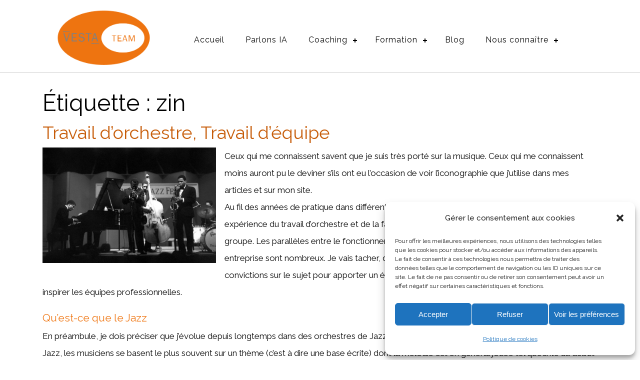

--- FILE ---
content_type: text/html; charset=UTF-8
request_url: https://www.vestateam.fr/tag/zin/
body_size: 37169
content:
<!doctype html>
<html lang="fr-FR">
<head>
	<!-- Global site tag (gtag.js) - Google Analytics -->
<script type="text/plain" data-service="google-analytics" data-category="statistics" async data-cmplz-src="https://www.googletagmanager.com/gtag/js?id=UA-163229383-1"></script>
<script>
  window.dataLayer = window.dataLayer || [];
  function gtag(){dataLayer.push(arguments);}
  gtag('js', new Date());

  gtag('config', 'UA-163229383-1');
</script>

	<meta charset="UTF-8">
	<meta name="viewport" content="width=device-width, initial-scale=1">
    <link rel="stylesheet" href="https://use.fontawesome.com/releases/v5.7.1/css/all.css" integrity="sha384-fnmOCqbTlWIlj8LyTjo7mOUStjsKC4pOpQbqyi7RrhN7udi9RwhKkMHpvLbHG9Sr" crossorigin="anonymous">
	<link rel="preconnect" href="https://fonts.gstatic.com">
<link href="https://fonts.googleapis.com/css2?family=Raleway:ital,wght@0,100;0,200;0,300;0,400;0,500;0,600;0,700;0,800;0,900;1,100;1,200;1,300;1,400;1,500;1,600;1,700;1,800;1,900&display=swap" rel="stylesheet">
	<meta name='robots' content='index, follow, max-image-preview:large, max-snippet:-1, max-video-preview:-1' />
	<style>img:is([sizes="auto" i], [sizes^="auto," i]) { contain-intrinsic-size: 3000px 1500px }</style>
	
	<!-- This site is optimized with the Yoast SEO plugin v24.9 - https://yoast.com/wordpress/plugins/seo/ -->
	<title>zin Archives - Vesta Team</title>
	<link rel="canonical" href="https://www.vestateam.fr/tag/zin/" />
	<link rel="next" href="https://www.vestateam.fr/tag/zin/page/2/" />
	<meta property="og:locale" content="fr_FR" />
	<meta property="og:type" content="article" />
	<meta property="og:title" content="zin Archives - Vesta Team" />
	<meta property="og:url" content="https://www.vestateam.fr/tag/zin/" />
	<meta property="og:site_name" content="Vesta Team" />
	<meta property="og:image" content="https://www.vestateam.fr/wp-content/uploads/2015/07/logo-vesta-team_Moyen.png" />
	<meta property="og:image:width" content="300" />
	<meta property="og:image:height" content="188" />
	<meta property="og:image:type" content="image/png" />
	<meta name="twitter:card" content="summary_large_image" />
	<meta name="twitter:site" content="@ldelcros" />
	<script type="application/ld+json" class="yoast-schema-graph">{"@context":"https://schema.org","@graph":[{"@type":"CollectionPage","@id":"https://www.vestateam.fr/tag/zin/","url":"https://www.vestateam.fr/tag/zin/","name":"zin Archives - Vesta Team","isPartOf":{"@id":"https://www.vestateam.fr/#website"},"primaryImageOfPage":{"@id":"https://www.vestateam.fr/tag/zin/#primaryimage"},"image":{"@id":"https://www.vestateam.fr/tag/zin/#primaryimage"},"thumbnailUrl":"https://www.vestateam.fr/wp-content/uploads/2020/04/mile-herbie-ron-wayne.jpg","breadcrumb":{"@id":"https://www.vestateam.fr/tag/zin/#breadcrumb"},"inLanguage":"fr-FR"},{"@type":"ImageObject","inLanguage":"fr-FR","@id":"https://www.vestateam.fr/tag/zin/#primaryimage","url":"https://www.vestateam.fr/wp-content/uploads/2020/04/mile-herbie-ron-wayne.jpg","contentUrl":"https://www.vestateam.fr/wp-content/uploads/2020/04/mile-herbie-ron-wayne.jpg","width":640,"height":427},{"@type":"BreadcrumbList","@id":"https://www.vestateam.fr/tag/zin/#breadcrumb","itemListElement":[{"@type":"ListItem","position":1,"name":"Accueil","item":"https://www.vestateam.fr/"},{"@type":"ListItem","position":2,"name":"zin"}]},{"@type":"WebSite","@id":"https://www.vestateam.fr/#website","url":"https://www.vestateam.fr/","name":"Vesta Team","description":"Développer la qualité des relations","publisher":{"@id":"https://www.vestateam.fr/#organization"},"potentialAction":[{"@type":"SearchAction","target":{"@type":"EntryPoint","urlTemplate":"https://www.vestateam.fr/?s={search_term_string}"},"query-input":{"@type":"PropertyValueSpecification","valueRequired":true,"valueName":"search_term_string"}}],"inLanguage":"fr-FR"},{"@type":"Organization","@id":"https://www.vestateam.fr/#organization","name":"VestaTeam","url":"https://www.vestateam.fr/","logo":{"@type":"ImageObject","inLanguage":"fr-FR","@id":"https://www.vestateam.fr/#/schema/logo/image/","url":"https://www.vestateam.fr/wp-content/uploads/2015/07/logo-vesta-team_18-Mai_Grand.png","contentUrl":"https://www.vestateam.fr/wp-content/uploads/2015/07/logo-vesta-team_18-Mai_Grand.png","width":849,"height":531,"caption":"VestaTeam"},"image":{"@id":"https://www.vestateam.fr/#/schema/logo/image/"},"sameAs":["http://www.facebook.com/loic.delcros","https://x.com/ldelcros","https://fr.linkedin.com/in/271271"]}]}</script>
	<!-- / Yoast SEO plugin. -->


<link rel='dns-prefetch' href='//platform-api.sharethis.com' />
<link rel='dns-prefetch' href='//www.google.com' />
<link rel='dns-prefetch' href='//stats.wp.com' />
<link rel='preconnect' href='//c0.wp.com' />
<link rel="alternate" type="application/rss+xml" title="Vesta Team &raquo; Flux" href="https://www.vestateam.fr/feed/" />
<link rel="alternate" type="application/rss+xml" title="Vesta Team &raquo; Flux des commentaires" href="https://www.vestateam.fr/comments/feed/" />
<link rel="alternate" type="application/rss+xml" title="Vesta Team &raquo; Flux de l’étiquette zin" href="https://www.vestateam.fr/tag/zin/feed/" />
<link rel='stylesheet' id='wp-block-library-css' href='https://c0.wp.com/c/6.8/wp-includes/css/dist/block-library/style.min.css' type='text/css' media='all' />
<style id='classic-theme-styles-inline-css' type='text/css'>
/*! This file is auto-generated */
.wp-block-button__link{color:#fff;background-color:#32373c;border-radius:9999px;box-shadow:none;text-decoration:none;padding:calc(.667em + 2px) calc(1.333em + 2px);font-size:1.125em}.wp-block-file__button{background:#32373c;color:#fff;text-decoration:none}
</style>
<link rel='stylesheet' id='mediaelement-css' href='https://c0.wp.com/c/6.8/wp-includes/js/mediaelement/mediaelementplayer-legacy.min.css' type='text/css' media='all' />
<link rel='stylesheet' id='wp-mediaelement-css' href='https://c0.wp.com/c/6.8/wp-includes/js/mediaelement/wp-mediaelement.min.css' type='text/css' media='all' />
<style id='jetpack-sharing-buttons-style-inline-css' type='text/css'>
.jetpack-sharing-buttons__services-list{display:flex;flex-direction:row;flex-wrap:wrap;gap:0;list-style-type:none;margin:5px;padding:0}.jetpack-sharing-buttons__services-list.has-small-icon-size{font-size:12px}.jetpack-sharing-buttons__services-list.has-normal-icon-size{font-size:16px}.jetpack-sharing-buttons__services-list.has-large-icon-size{font-size:24px}.jetpack-sharing-buttons__services-list.has-huge-icon-size{font-size:36px}@media print{.jetpack-sharing-buttons__services-list{display:none!important}}.editor-styles-wrapper .wp-block-jetpack-sharing-buttons{gap:0;padding-inline-start:0}ul.jetpack-sharing-buttons__services-list.has-background{padding:1.25em 2.375em}
</style>
<style id='global-styles-inline-css' type='text/css'>
:root{--wp--preset--aspect-ratio--square: 1;--wp--preset--aspect-ratio--4-3: 4/3;--wp--preset--aspect-ratio--3-4: 3/4;--wp--preset--aspect-ratio--3-2: 3/2;--wp--preset--aspect-ratio--2-3: 2/3;--wp--preset--aspect-ratio--16-9: 16/9;--wp--preset--aspect-ratio--9-16: 9/16;--wp--preset--color--black: #000000;--wp--preset--color--cyan-bluish-gray: #abb8c3;--wp--preset--color--white: #ffffff;--wp--preset--color--pale-pink: #f78da7;--wp--preset--color--vivid-red: #cf2e2e;--wp--preset--color--luminous-vivid-orange: #ff6900;--wp--preset--color--luminous-vivid-amber: #fcb900;--wp--preset--color--light-green-cyan: #7bdcb5;--wp--preset--color--vivid-green-cyan: #00d084;--wp--preset--color--pale-cyan-blue: #8ed1fc;--wp--preset--color--vivid-cyan-blue: #0693e3;--wp--preset--color--vivid-purple: #9b51e0;--wp--preset--gradient--vivid-cyan-blue-to-vivid-purple: linear-gradient(135deg,rgba(6,147,227,1) 0%,rgb(155,81,224) 100%);--wp--preset--gradient--light-green-cyan-to-vivid-green-cyan: linear-gradient(135deg,rgb(122,220,180) 0%,rgb(0,208,130) 100%);--wp--preset--gradient--luminous-vivid-amber-to-luminous-vivid-orange: linear-gradient(135deg,rgba(252,185,0,1) 0%,rgba(255,105,0,1) 100%);--wp--preset--gradient--luminous-vivid-orange-to-vivid-red: linear-gradient(135deg,rgba(255,105,0,1) 0%,rgb(207,46,46) 100%);--wp--preset--gradient--very-light-gray-to-cyan-bluish-gray: linear-gradient(135deg,rgb(238,238,238) 0%,rgb(169,184,195) 100%);--wp--preset--gradient--cool-to-warm-spectrum: linear-gradient(135deg,rgb(74,234,220) 0%,rgb(151,120,209) 20%,rgb(207,42,186) 40%,rgb(238,44,130) 60%,rgb(251,105,98) 80%,rgb(254,248,76) 100%);--wp--preset--gradient--blush-light-purple: linear-gradient(135deg,rgb(255,206,236) 0%,rgb(152,150,240) 100%);--wp--preset--gradient--blush-bordeaux: linear-gradient(135deg,rgb(254,205,165) 0%,rgb(254,45,45) 50%,rgb(107,0,62) 100%);--wp--preset--gradient--luminous-dusk: linear-gradient(135deg,rgb(255,203,112) 0%,rgb(199,81,192) 50%,rgb(65,88,208) 100%);--wp--preset--gradient--pale-ocean: linear-gradient(135deg,rgb(255,245,203) 0%,rgb(182,227,212) 50%,rgb(51,167,181) 100%);--wp--preset--gradient--electric-grass: linear-gradient(135deg,rgb(202,248,128) 0%,rgb(113,206,126) 100%);--wp--preset--gradient--midnight: linear-gradient(135deg,rgb(2,3,129) 0%,rgb(40,116,252) 100%);--wp--preset--font-size--small: 13px;--wp--preset--font-size--medium: 20px;--wp--preset--font-size--large: 36px;--wp--preset--font-size--x-large: 42px;--wp--preset--spacing--20: 0.44rem;--wp--preset--spacing--30: 0.67rem;--wp--preset--spacing--40: 1rem;--wp--preset--spacing--50: 1.5rem;--wp--preset--spacing--60: 2.25rem;--wp--preset--spacing--70: 3.38rem;--wp--preset--spacing--80: 5.06rem;--wp--preset--shadow--natural: 6px 6px 9px rgba(0, 0, 0, 0.2);--wp--preset--shadow--deep: 12px 12px 50px rgba(0, 0, 0, 0.4);--wp--preset--shadow--sharp: 6px 6px 0px rgba(0, 0, 0, 0.2);--wp--preset--shadow--outlined: 6px 6px 0px -3px rgba(255, 255, 255, 1), 6px 6px rgba(0, 0, 0, 1);--wp--preset--shadow--crisp: 6px 6px 0px rgba(0, 0, 0, 1);}:where(.is-layout-flex){gap: 0.5em;}:where(.is-layout-grid){gap: 0.5em;}body .is-layout-flex{display: flex;}.is-layout-flex{flex-wrap: wrap;align-items: center;}.is-layout-flex > :is(*, div){margin: 0;}body .is-layout-grid{display: grid;}.is-layout-grid > :is(*, div){margin: 0;}:where(.wp-block-columns.is-layout-flex){gap: 2em;}:where(.wp-block-columns.is-layout-grid){gap: 2em;}:where(.wp-block-post-template.is-layout-flex){gap: 1.25em;}:where(.wp-block-post-template.is-layout-grid){gap: 1.25em;}.has-black-color{color: var(--wp--preset--color--black) !important;}.has-cyan-bluish-gray-color{color: var(--wp--preset--color--cyan-bluish-gray) !important;}.has-white-color{color: var(--wp--preset--color--white) !important;}.has-pale-pink-color{color: var(--wp--preset--color--pale-pink) !important;}.has-vivid-red-color{color: var(--wp--preset--color--vivid-red) !important;}.has-luminous-vivid-orange-color{color: var(--wp--preset--color--luminous-vivid-orange) !important;}.has-luminous-vivid-amber-color{color: var(--wp--preset--color--luminous-vivid-amber) !important;}.has-light-green-cyan-color{color: var(--wp--preset--color--light-green-cyan) !important;}.has-vivid-green-cyan-color{color: var(--wp--preset--color--vivid-green-cyan) !important;}.has-pale-cyan-blue-color{color: var(--wp--preset--color--pale-cyan-blue) !important;}.has-vivid-cyan-blue-color{color: var(--wp--preset--color--vivid-cyan-blue) !important;}.has-vivid-purple-color{color: var(--wp--preset--color--vivid-purple) !important;}.has-black-background-color{background-color: var(--wp--preset--color--black) !important;}.has-cyan-bluish-gray-background-color{background-color: var(--wp--preset--color--cyan-bluish-gray) !important;}.has-white-background-color{background-color: var(--wp--preset--color--white) !important;}.has-pale-pink-background-color{background-color: var(--wp--preset--color--pale-pink) !important;}.has-vivid-red-background-color{background-color: var(--wp--preset--color--vivid-red) !important;}.has-luminous-vivid-orange-background-color{background-color: var(--wp--preset--color--luminous-vivid-orange) !important;}.has-luminous-vivid-amber-background-color{background-color: var(--wp--preset--color--luminous-vivid-amber) !important;}.has-light-green-cyan-background-color{background-color: var(--wp--preset--color--light-green-cyan) !important;}.has-vivid-green-cyan-background-color{background-color: var(--wp--preset--color--vivid-green-cyan) !important;}.has-pale-cyan-blue-background-color{background-color: var(--wp--preset--color--pale-cyan-blue) !important;}.has-vivid-cyan-blue-background-color{background-color: var(--wp--preset--color--vivid-cyan-blue) !important;}.has-vivid-purple-background-color{background-color: var(--wp--preset--color--vivid-purple) !important;}.has-black-border-color{border-color: var(--wp--preset--color--black) !important;}.has-cyan-bluish-gray-border-color{border-color: var(--wp--preset--color--cyan-bluish-gray) !important;}.has-white-border-color{border-color: var(--wp--preset--color--white) !important;}.has-pale-pink-border-color{border-color: var(--wp--preset--color--pale-pink) !important;}.has-vivid-red-border-color{border-color: var(--wp--preset--color--vivid-red) !important;}.has-luminous-vivid-orange-border-color{border-color: var(--wp--preset--color--luminous-vivid-orange) !important;}.has-luminous-vivid-amber-border-color{border-color: var(--wp--preset--color--luminous-vivid-amber) !important;}.has-light-green-cyan-border-color{border-color: var(--wp--preset--color--light-green-cyan) !important;}.has-vivid-green-cyan-border-color{border-color: var(--wp--preset--color--vivid-green-cyan) !important;}.has-pale-cyan-blue-border-color{border-color: var(--wp--preset--color--pale-cyan-blue) !important;}.has-vivid-cyan-blue-border-color{border-color: var(--wp--preset--color--vivid-cyan-blue) !important;}.has-vivid-purple-border-color{border-color: var(--wp--preset--color--vivid-purple) !important;}.has-vivid-cyan-blue-to-vivid-purple-gradient-background{background: var(--wp--preset--gradient--vivid-cyan-blue-to-vivid-purple) !important;}.has-light-green-cyan-to-vivid-green-cyan-gradient-background{background: var(--wp--preset--gradient--light-green-cyan-to-vivid-green-cyan) !important;}.has-luminous-vivid-amber-to-luminous-vivid-orange-gradient-background{background: var(--wp--preset--gradient--luminous-vivid-amber-to-luminous-vivid-orange) !important;}.has-luminous-vivid-orange-to-vivid-red-gradient-background{background: var(--wp--preset--gradient--luminous-vivid-orange-to-vivid-red) !important;}.has-very-light-gray-to-cyan-bluish-gray-gradient-background{background: var(--wp--preset--gradient--very-light-gray-to-cyan-bluish-gray) !important;}.has-cool-to-warm-spectrum-gradient-background{background: var(--wp--preset--gradient--cool-to-warm-spectrum) !important;}.has-blush-light-purple-gradient-background{background: var(--wp--preset--gradient--blush-light-purple) !important;}.has-blush-bordeaux-gradient-background{background: var(--wp--preset--gradient--blush-bordeaux) !important;}.has-luminous-dusk-gradient-background{background: var(--wp--preset--gradient--luminous-dusk) !important;}.has-pale-ocean-gradient-background{background: var(--wp--preset--gradient--pale-ocean) !important;}.has-electric-grass-gradient-background{background: var(--wp--preset--gradient--electric-grass) !important;}.has-midnight-gradient-background{background: var(--wp--preset--gradient--midnight) !important;}.has-small-font-size{font-size: var(--wp--preset--font-size--small) !important;}.has-medium-font-size{font-size: var(--wp--preset--font-size--medium) !important;}.has-large-font-size{font-size: var(--wp--preset--font-size--large) !important;}.has-x-large-font-size{font-size: var(--wp--preset--font-size--x-large) !important;}
:where(.wp-block-post-template.is-layout-flex){gap: 1.25em;}:where(.wp-block-post-template.is-layout-grid){gap: 1.25em;}
:where(.wp-block-columns.is-layout-flex){gap: 2em;}:where(.wp-block-columns.is-layout-grid){gap: 2em;}
:root :where(.wp-block-pullquote){font-size: 1.5em;line-height: 1.6;}
</style>
<link rel='stylesheet' id='contact-form-7-css' href='https://www.vestateam.fr/wp-content/plugins/contact-form-7/includes/css/styles.css?ver=6.0.6' type='text/css' media='all' />
<link rel='stylesheet' id='cvw-pb-animation-styles-css' href='https://www.vestateam.fr/wp-content/plugins/cvw-pb-animation/aos.css?ver=6.8' type='text/css' media='all' />
<link rel='stylesheet' id='sprp2-css' href='https://www.vestateam.fr/wp-content/plugins/naxialis-post-widget/css/sprp2.css?ver=6.8' type='text/css' media='all' />
<link rel='stylesheet' id='cmplz-general-css' href='https://www.vestateam.fr/wp-content/plugins/complianz-gdpr/assets/css/cookieblocker.min.css?ver=1738686715' type='text/css' media='all' />
<link rel='stylesheet' id='base-css' href='https://www.vestateam.fr/wp-content/themes/starter-theme-wpassit/css/base.css?ver=1.1' type='text/css' media='all' />
<link rel='stylesheet' id='starter-theme-wpassist-style-css' href='https://www.vestateam.fr/wp-content/themes/starter-theme-wpassit/style.css?ver=6.8' type='text/css' media='all' />
<link rel='stylesheet' id='getnaxcssgrid-css' href='https://www.vestateam.fr/wp-content/themes/starter-theme-wpassit/css/getnaxcssgrid.css?ver=1.1' type='text/css' media='all' />
<link rel='stylesheet' id='responsive-css' href='https://www.vestateam.fr/wp-content/themes/starter-theme-wpassit/css/responsive.css?ver=1.1' type='text/css' media='all' />
<style id='akismet-widget-style-inline-css' type='text/css'>

			.a-stats {
				--akismet-color-mid-green: #357b49;
				--akismet-color-white: #fff;
				--akismet-color-light-grey: #f6f7f7;

				max-width: 350px;
				width: auto;
			}

			.a-stats * {
				all: unset;
				box-sizing: border-box;
			}

			.a-stats strong {
				font-weight: 600;
			}

			.a-stats a.a-stats__link,
			.a-stats a.a-stats__link:visited,
			.a-stats a.a-stats__link:active {
				background: var(--akismet-color-mid-green);
				border: none;
				box-shadow: none;
				border-radius: 8px;
				color: var(--akismet-color-white);
				cursor: pointer;
				display: block;
				font-family: -apple-system, BlinkMacSystemFont, 'Segoe UI', 'Roboto', 'Oxygen-Sans', 'Ubuntu', 'Cantarell', 'Helvetica Neue', sans-serif;
				font-weight: 500;
				padding: 12px;
				text-align: center;
				text-decoration: none;
				transition: all 0.2s ease;
			}

			/* Extra specificity to deal with TwentyTwentyOne focus style */
			.widget .a-stats a.a-stats__link:focus {
				background: var(--akismet-color-mid-green);
				color: var(--akismet-color-white);
				text-decoration: none;
			}

			.a-stats a.a-stats__link:hover {
				filter: brightness(110%);
				box-shadow: 0 4px 12px rgba(0, 0, 0, 0.06), 0 0 2px rgba(0, 0, 0, 0.16);
			}

			.a-stats .count {
				color: var(--akismet-color-white);
				display: block;
				font-size: 1.5em;
				line-height: 1.4;
				padding: 0 13px;
				white-space: nowrap;
			}
		
</style>
<link rel='stylesheet' id='slb_core-css' href='https://www.vestateam.fr/wp-content/plugins/simple-lightbox/client/css/app.css?ver=2.9.3' type='text/css' media='all' />
<link rel='stylesheet' id='themewich-shortcodes-css' href='https://www.vestateam.fr/wp-content/plugins/themewich-shortcodes/css/themewich-shortcodes.css?ver=6.8' type='text/css' media='all' />
<script type="text/javascript" src="https://c0.wp.com/c/6.8/wp-includes/js/jquery/jquery.min.js" id="jquery-core-js"></script>
<script type="text/javascript" src="https://c0.wp.com/c/6.8/wp-includes/js/jquery/jquery-migrate.min.js" id="jquery-migrate-js"></script>
<script type="text/javascript" src="//platform-api.sharethis.com/js/sharethis.js?ver=8.5.2#property=64ad11ecf57abe0019c4e2e5&amp;product=gdpr-compliance-tool-v2&amp;source=simple-share-buttons-adder-wordpress" id="simple-share-buttons-adder-mu-js"></script>
<script type="text/javascript" src="https://www.vestateam.fr/wp-content/plugins/themewich-shortcodes/js/modernizr.min.js?ver=2.8.2" id="modernizr-js"></script>
<link rel="https://api.w.org/" href="https://www.vestateam.fr/wp-json/" /><link rel="alternate" title="JSON" type="application/json" href="https://www.vestateam.fr/wp-json/wp/v2/tags/201" />	<style>img#wpstats{display:none}</style>
					<style>.cmplz-hidden {
					display: none !important;
				}</style>         <style>
		  body {
                  color: #;
				   background:  
				     ;

				  
             }
			 /* Link text color */
			 a, a:visited { color:#c65b07;  }
			 a:hover, a:focus { color:#c65b07; }
			 
			 
			 #content {
				
							background: #FFFFFF;
			 
			
		}
		  
		.site-title a {
			color:#FFF;
		}
		.site-description {
			color:#FFF;
		}
			
		.headerimg-logo {
			margin-left: auto;
	margin-right: auto;
	display: block;
				 
			 }
			 
		/** Header full **/	 
	    .site-header-top {
							 background:#ffffff;
			 
				 ;
				
		
			 }
		
		 
        #sidebar aside {
					padding:10px;
									 background:#ffffff;
					
				}
				
		#sidebar .widget a {
						color: #454545;
			
		}
		
		#sidebar .widget {
						color: #bbbbbb;
			
		}
		
		#sidebar .widget a:hover {
						color: #91B9CA;
			
		}
		
		#sidebar h3 {
						color: #000000;
						font-size:21px;
		}
		
		
		
		#footer_small,#footer_full,#footer,.site-footer {
							 background:#000000;
			
		}
			 #sidebar-footer { color: #fff; padding-top: 30px;}
			 #sidebar-footer ul li { list-style: none;}
		/** Largeur du site **/
				#headerimg,#footer_small { 
				max-width: 1130px; 
				
				}
				
		.nav {
			max-width: 1130px; 
		}
			 
		
			 #page {
	max-width: 1130px;
	
			 }
			 .site-header {
	max-width: 1130px;
	
	
			 }
			
		.naxcssgrid-960 {
				
							background: #FFFFFF; 
			
		}
		
		.page-wrapper{
	max-width: 1130px;
	margin: 0 auto;
		
		}
		
		/* Menu */
		
		
		/* Couleur de fond header scroll */
		.menu-top-bg-on {
	
			
			transition: background 0.5s linear;
			
		}
		
		/* Couleur de fond header fix */
		.menu-top-bg-off {
			
			
			transition: background 0.5s linear;
			
		}
		#cssmenu {
			
			
		}
		
		/* Couleur de fond du sous menu */
		#cssmenu ul ul li{
						background: #ffffff;
			}
		#cssmenu ul {
						background: #ffffff;
			}
			
		/* Couleur du texte du sous menu */	
		#cssmenu ul ul li a{
						color: #a3a3a3;
			
			}		
			
		/* Couleur du texte du sous menu Hover */
		#cssmenu ul ul li:hover > a,#cssmenu ul ul li a:hover{
						color: #c65b07;
			}
		/* Taile du texte sous-menu */
		#cssmenu ul ul li a{font-size:14px;}	
		
		
		/* Couleur de fond Hover */
		#cssmenu > ul > li:hover,#cssmenu ul li.active:hover,#cssmenu ul li.active,#cssmenu ul li.has-sub.active:hover{
						background: #ffffff;
			}
			
		/* Taile du texte */
		#cssmenu > ul > li > a{font-size:16px;}
		/* Couleur du texte */	
		#cssmenu > ul > li > a{
						color: #000000;
			}
		/* Couleur élément sous-menu + - */		
		#cssmenu > ul > li.has-sub > a:before{
					background: #000000;
		}
		
		#cssmenu > ul > li.has-sub > a:after{
						background: #000000;
			}
			
		#cssmenu ul ul li.has-sub > a:after{
						background: #000000;
			}
		#cssmenu ul ul li.has-sub > a:before{
						background: #000000;
			}	
	
		/* Couleur du texte Hover */
		#cssmenu > ul > li:hover > a,#cssmenu ul li.active a{
			
						color: #c65b07;
			
			}
		
		 </style>
    <link rel="icon" href="https://www.vestateam.fr/wp-content/uploads/2021/04/cropped-logo-vesta-team-favicon-1-32x32.png" sizes="32x32" />
<link rel="icon" href="https://www.vestateam.fr/wp-content/uploads/2021/04/cropped-logo-vesta-team-favicon-1-192x192.png" sizes="192x192" />
<link rel="apple-touch-icon" href="https://www.vestateam.fr/wp-content/uploads/2021/04/cropped-logo-vesta-team-favicon-1-180x180.png" />
<meta name="msapplication-TileImage" content="https://www.vestateam.fr/wp-content/uploads/2021/04/cropped-logo-vesta-team-favicon-1-270x270.png" />
		<style type="text/css" id="wp-custom-css">
			#sidebar-footer .title-post {
	min-height:auto;
}

article h1 {
	color:#ee7410;
}

article h4 {
	color: #ee7410;
}		</style>
		</head>

<body data-rsssl=1 data-cmplz=1 class="archive tag tag-zin tag-201 wp-theme-starter-theme-wpassit safari iphone linux vestateam mobile-device hfeed">

<div class="site-header-top" id="header-wrapp"> <!-- .full header -->
<div class="site-header">
<div class="col3"><!-- left columm -->
<header id="masthead" class="site-header">
		<div class="site-branding">
        
                    <a href="https://www.vestateam.fr/"><img class="headerimg-logo" src="https://www.vestateam.fr/wp-content/uploads/2021/04/logo-vesta-team-header.png" /></a>

                        
			
		</div><!-- .site-branding -->

		
       
	</header><!-- #masthead -->

</div>  <!-- left columm -->


<div class="col9 last"><!-- right columm -->

<nav  id='cssmenu'> <!-- #site-navigation -->

			<div id="head-mobile"></div>
<div class="button-mobile"></div>
			<ul id="menu-menu-1" class="menu"><li id="menu-item-1349" class="menu-item menu-item-type-post_type menu-item-object-page menu-item-home menu-item-1349"><a href="https://www.vestateam.fr/" data-ps2id-api="true">Accueil</a></li>
<li id="menu-item-3704" class="menu-item menu-item-type-custom menu-item-object-custom menu-item-3704"><a href="https://www.vestateam.fr/renforcer-les-liens-entre-lit-et-les-metiers/" data-ps2id-api="true">Parlons IA</a></li>
<li id="menu-item-2327" class="menu-item menu-item-type-custom menu-item-object-custom menu-item-has-children menu-item-2327"><a href="https://www.vestateam.fr/coaching/" data-ps2id-api="true">Coaching</a>
<ul class="sub-menu">
	<li id="menu-item-2580" class="menu-item menu-item-type-post_type menu-item-object-page menu-item-2580"><a href="https://www.vestateam.fr/coaching/" data-ps2id-api="true">Présentation</a></li>
	<li id="menu-item-2181" class="menu-item menu-item-type-custom menu-item-object-custom menu-item-2181"><a href="https://www.vestateam.fr/coaching/#co" data-ps2id-api="true">Coaching d&rsquo;Organisation</a></li>
	<li id="menu-item-2182" class="menu-item menu-item-type-custom menu-item-object-custom menu-item-2182"><a href="https://www.vestateam.fr/coaching/#ce" data-ps2id-api="true">Accompagnement d&rsquo;équipes</a></li>
	<li id="menu-item-2183" class="menu-item menu-item-type-custom menu-item-object-custom menu-item-2183"><a href="https://www.vestateam.fr/coaching/#ci" data-ps2id-api="true">Accompagnement Individuel</a></li>
	<li id="menu-item-3142" class="menu-item menu-item-type-custom menu-item-object-custom menu-item-3142"><a href="https://www.vestateam.fr/coaching/#temoignage" data-ps2id-api="true">Témoignages</a></li>
</ul>
</li>
<li id="menu-item-2330" class="menu-item menu-item-type-custom menu-item-object-custom menu-item-has-children menu-item-2330"><a href="https://www.vestateam.fr/formations/" data-ps2id-api="true">Formation</a>
<ul class="sub-menu">
	<li id="menu-item-2331" class="menu-item menu-item-type-post_type menu-item-object-page menu-item-2331"><a href="https://www.vestateam.fr/formations/" data-ps2id-api="true">Présentation</a></li>
	<li id="menu-item-1594" class="menu-item menu-item-type-custom menu-item-object-custom menu-item-1594"><a href="https://www.vestateam.fr/formation/#communiquer" data-ps2id-api="true">Communiquer en Confiance</a></li>
	<li id="menu-item-2147" class="menu-item menu-item-type-custom menu-item-object-custom menu-item-2147"><a href="https://www.vestateam.fr/formation/#grandir" data-ps2id-api="true">Faire Grandir une équipe</a></li>
	<li id="menu-item-2337" class="menu-item menu-item-type-post_type menu-item-object-page menu-item-2337"><a href="https://www.vestateam.fr/leaders-inspires/" data-ps2id-api="true">Programme Leaders Inspirés</a></li>
	<li id="menu-item-1596" class="menu-item menu-item-type-custom menu-item-object-custom menu-item-1596"><a href="https://www.vestateam.fr/wp-content/uploads/2020/11/Catalogue-de-Formation-VestaTeam.pdf" data-ps2id-api="true">Catalogue</a></li>
	<li id="menu-item-1595" class="menu-item menu-item-type-custom menu-item-object-custom menu-item-1595"><a href="https://www.vestateam.fr/formation/#q" data-ps2id-api="true">Démarche Qualité</a></li>
	<li id="menu-item-3151" class="menu-item menu-item-type-custom menu-item-object-custom menu-item-3151"><a href="https://www.vestateam.fr/formations/#temoignage" data-ps2id-api="true">Témoignages</a></li>
</ul>
</li>
<li id="menu-item-1237" class="menu-item menu-item-type-post_type menu-item-object-page menu-item-1237"><a href="https://www.vestateam.fr/blog/" data-ps2id-api="true">Blog</a></li>
<li id="menu-item-3396" class="menu-item menu-item-type-custom menu-item-object-custom menu-item-has-children menu-item-3396"><a href="#" data-ps2id-api="true">Nous connaître</a>
<ul class="sub-menu">
	<li id="menu-item-2340" class="menu-item menu-item-type-post_type menu-item-object-page menu-item-2340"><a href="https://www.vestateam.fr/biographies-des-coachs/" data-ps2id-api="true">Biographie des coachs</a></li>
	<li id="menu-item-3397" class="menu-item menu-item-type-post_type menu-item-object-page menu-item-3397"><a href="https://www.vestateam.fr/newsletter/" data-ps2id-api="true">Notre Newsletter</a></li>
	<li id="menu-item-3221" class="menu-item menu-item-type-post_type menu-item-object-page menu-item-3221"><a href="https://www.vestateam.fr/contactez-nous/" data-ps2id-api="true">Contact</a></li>
</ul>
</li>
</ul>		</nav><!-- #site-navigation -->
</div> 

</div><!-- right columm -->



</div> <!-- .end full header -->

<div id="page" class="site">
	

	<div id="content" class="site-content">

	<div id="primary" class="content-area">
		<main id="main" class="site-main">

		
			<header class="page-header">
				<h1 class="page-title">Étiquette : <span>zin</span></h1>			</header><!-- .page-header -->

			
<article id="post-714" class="post-714 post type-post status-publish format-standard has-post-thumbnail hentry category-accompagnement-dequipe category-coaching-dorganisation category-non-classe category-intelligence-du-collectif tag-a-fr tag-cohesion-de-lequipe tag-efficacite-de-lequipe tag-relations-interpersonnelles tag-zin">
	<header class="entry-header">
		<h2 class="entry-title"><a href="https://www.vestateam.fr/714-2/" rel="bookmark">Travail d&rsquo;orchestre, Travail d&rsquo;équipe</a></h2>			<div class="entry-meta">
							</div><!-- .entry-meta -->
			</header><!-- .entry-header -->

	
	<div class="entry-content">
		<p><a href="https://www.vestateam.fr/wp-content/uploads/2016/02/mile-herbie-ron-wayne.jpg" rel="attachment wp-att-779" data-slb-active="1" data-slb-asset="907491616" data-slb-internal="0" data-slb-group="714"><img fetchpriority="high" decoding="async" class="normal alignleft wp-image-779" src="https://www.vestateam.fr/wp-content/uploads/2016/02/mile-herbie-ron-wayne-600x400.jpg" alt="miles herbie ron wayne" width="347" height="231" /></a>Ceux qui me connaissent savent que je suis très porté sur la musique. Ceux qui me connaissent moins auront pu le deviner s’ils ont eu l’occasion de voir l’iconographie que j’utilise dans mes articles et sur mon site.<br />
Au fil des années de pratique dans différents groupes de Jazz, j’ai développé une certaine expérience du travail d’orchestre et de la façon de parvenir à de bons résultats en jouant en groupe. Les parallèles entre le fonctionnement d’un groupe de musique et celui d’une équipe en entreprise sont nombreux. Je vais tacher, dans cet article, de partager certaines de mes convictions sur le sujet pour apporter un éclairage sur la façon dont le travail d’orchestre peut inspirer les équipes professionnelles.</p>
<h4>Qu&rsquo;est-ce que le Jazz</h4>
<p>En préambule, je dois préciser que j&rsquo;évolue depuis longtemps dans des orchestres de Jazz. Le Jazz est une musique libre par excellence. Dans le Jazz, les musiciens se basent le plus souvent sur un thème (c’est à dire une base écrite) dont la mélodie est en général jouée tel qu’écrite au début et à la fin du morceau. Entre ces deux moments que l’on pourrait qualifier de « figures imposées », les musiciens improvisent chacun à leur tour alors que la rythmique (batterie, basse, guitare et/ou piano le plus souvent) continue à jouer le morceau (sans jouer la mélodie) pour soutenir le soliste. On qualifie souvent le Jazz de « musique libre » car une grande latitude est laissée aux musiciens pour co-construire le morceau au fur et à mesure qu’il se déroule.<br />
En cela, le travail d’un orchestre de Jazz me semble avoir de fortes similitudes avec le travail d’équipe en entreprise. Dans les deux cas, il s’agit de savoir travailler ensemble dans un esprit positif en privilégiant l’écoute/l’observation de ce que l’on fait et de ce que donne l’ensemble en prenant soin de la fluidité et de l’équilibre au sein du groupe. Ce faisant, l’idée est d’accueillir les singularités et les talents particuliers des uns ou des autres, les entendre, les reconnaître et savoir s’appuyer dessus pour être meilleurs collectivement.</p>
<h4>Parallèle avec le monde de l&rsquo;entreprise</h4>
<p>En ce qui me concerne, il est d’ailleurs notable que, si je suis porté sur une forme très libre de musique en tant que musicien, je suis également enclin à penser que l’autonomie combinée une forme de liberté dans l’organisation du travail permettent aux membres d’une équipe professionnelle de s’accomplir et de s’exprimer en étant plus authentiques c&rsquo;est à dire en mettant plus de ce qu&rsquo;il sont profondément dans leur travail. L’organisation vient de l’équipe, c’est elle qui, sur la base d’une vision commune et d’un ensemble de règles/valeurs fondamentales, met en place et maintient dans le temps ses propres règles de fonctionnement.<br />
Je pense qu’un groupe musical qui fonctionne bien a certes besoin d’un leader inspirant mais certainement pas d’un despote tyrannique qui régit tout et ne laisse aucune place aux autres musiciens. <a href="https://fr.wikipedia.org/wiki/Miles_Davis" target="_blank" rel="noopener noreferrer">Miles Davis</a> avait certes un caractère difficile et il ne devait pas être toujours facile de jouer avec lui mais il avait le grand mérite de laisser beaucoup de place et de liberté d’expression à ses musiciens. Et il convient de rappeler que Miles a joué avec tous les grands maîtres de son temps et a fait éclore plus d’un talent. Miles quittait la scène pour laisser les autres solistes s’exprimer, il tournait le dos au public, il ne jouait pas systématiquement les thèmes, ses solos n’étaient pas plus long que ceux des autres musiciens… Pour poursuivre le parallèle avec l’entreprise, je pense que le leader d’une équipe se doit surtout de donner l’élan, la vision et accorder sa confiance. C’est le point de départ de l’expression fructueuse des membres de l’équipe pour qu’ils soient en mesure d’être créatif et productif.</p>
<h4>Liberté, liberté chérie</h4>
<p>Comme le décrit Frédéric Laloux dans son remarquable ouvrage « <a href="http://www.reinventingorganizations.com/">reinventing organizations</a> » (paru en français sous ce même titre &#8211; un must read absolu), cet intérêt pour la liberté et l’autonomie est certainement une question de maturité. Ainsi, la forme la plus complexe et la plus aboutie d’organisation (ce que Laloux appelle <em>evolutionary-teal</em> et qui se retrouve en germe chez de nombreuses entreprises libérées) semble aujourd’hui émerger comme un modèle possible pour le plus grand nombre.<br />
La liberté vient bien souvent parce qu’on accorde de la confiance mais également parce que l’on sait porter son attention sur ce qui est bien fait, ce qui fonctionne, ce qui nous apporte une satisfaction. Savoir reconnaître ce qui est bien c’est encourager à poursuivre ses initiatives dans un sens positif. Faire confiance et regarder ce qui marche est le meilleur moyen de se mettre dans un état d’esprit de progression et de réussite. Une fois que le groupe sait reconnaître ce qui va bien et lorsqu’il a pris l’habitude de célébrer les victoires, chacun peut alors se permettre de porter des <a href="https://www.vestateam.fr/savoir-compter-sur-les-autres/" target="_blank" rel="noopener noreferrer">propositions d’améliorations qui bénéficieront à tout le groupe</a>. S’occuper des problèmes et prêter attention à ce qui ne va pas nous enferme dans le passé et nous place dans une dynamique d’échec. La liberté est rendue possible en grande partie parce que l’on se place dans une dynamique résolument positive.<br />
Cette dynamique positive permet à chacun de prendre confiance dans sa capacité à produire efficacement pour le groupe parce que sa contribution y est accueillie, valorisée et reconnue. La confiance amène à son tour la capacité à oser, entreprendre, improviser… C’est la créativité qui est libérée. Pour peu qu’un minimum d’autonomie soit laissé aux membres du groupe, ils se révèleront capable de sortir du cadre et d’inventer de nouvelles façons de faire.<br />
Un groupe de Jazz inspiré et une entreprise qui confère de l’autonomie à ses salariés ont en commun d’être des vecteurs de plaisir et de performance : on y laisse de la place à l’individu et en même temps il y a un cadre et un sens suffisamment bien défini pour que chacun puisse s’y exprimer dans une constante recherche de l’harmonie du groupe et de la vision commune.<br />
<div class="tw-divider "></div>
<strong>Et vous, qu&rsquo;allez-vous mettre en place pour</strong><strong> placer votre équipe dans une dynamique positive ?</strong><br />
<strong>Comment vous y prenez-vous pour définir la mission de votre équipe ?</strong><br />
<strong>Que faut-il que vous mettiez en place pour conférer plus d’autonomie à vos collaborateurs et leur permettre d&rsquo;être plus satisfait et efficace dans leur travail ?</strong><br />
<strong>Qu’allez-vous faire pour favoriser la fluidité et la cohésion au sein de votre groupe ?</strong><br />
<div class="tw-divider "></div>
Pour placer votre équipe dans une dynamique positive et accompagner sa montée en maturité, n&rsquo;hésitez pas à me contacter.<br />
Autres articles sur ce thème :</p>
<ul>
<li class="cat-item cat-item-95"><a href="https://www.vestateam.fr/collaborer-efficacement-fr/">Collaborer efficacement</a></li>
<li class="cat-item cat-item-95"><a href="https://www.vestateam.fr/autonomie-de-lequipe-fr/">Autonomie de l&rsquo;équipe</a></li>
<li class="cat-item cat-item-95"><a href="https://www.vestateam.fr/harmonie-au-sein-de-lequipe-fr/">Harmonie au sein de l&rsquo;équipe</a></li>
<li class="cat-item cat-item-95"><a href="https://www.vestateam.fr/plaisir-a-travailler-ensemble-fr/">Plaisir à travailler ensemble</a></li>
</ul>
<div class="tw-divider "></div>
	</div><!-- .entry-content -->

	<footer class="entry-footer">
			</footer><!-- .entry-footer -->
</article><!-- #post-714 -->

<article id="post-1196" class="post-1196 post type-post status-publish format-standard has-post-thumbnail hentry category-coaching-dorganisation category-non-classe category-intelligence-du-collectif category-leaders-inspires tag-b-fr tag-efficacite-de-lequipe tag-roles tag-vision tag-zin">
	<header class="entry-header">
		<h2 class="entry-title"><a href="https://www.vestateam.fr/vos-valeurs-sont-au-service-du-sens/" rel="bookmark">Importance des valeurs pour donner du sens</a></h2>			<div class="entry-meta">
							</div><!-- .entry-meta -->
			</header><!-- .entry-header -->

	
	<div class="entry-content">
		<h4>Valeurs et mission</h4>
<p>J’ai abordé, dans un précédent article portant sur <a href="https://www.vestateam.fr/proposer-une-vision-et-lacher-prise-sur-le-comment/">la vision de l’entreprise</a>, la façon dont une mission claire, inspirante et assimilée pouvait être déclinée dans l’ensemble de l’entreprise pour constituer une raison d’être pour chacun des rôles de l’entreprise.<br />
<a href="https://www.vestateam.fr/wp-content/uploads/2015/12/valeurs-pourquoi.jpg" data-slb-active="1" data-slb-asset="63792164" data-slb-internal="0" data-slb-group="1196"><img decoding="async" class="normal alignleft wp-image-566" src="https://www.vestateam.fr/wp-content/uploads/2015/12/valeurs-pourquoi-600x372.jpg" alt="valeurs pourquoi" width="374" height="232" /></a><br />
Dans ce modèle, chaque collaborateur a la charge de prendre en main son rôle (dont la raison d’être est déclinée de celle de l’entreprise) en étant responsable des choix, des activités et de la façon de les réaliser.<br />
La première valeur qui sous-tend cette façon de concevoir le travail d’équipe est l’authenticité. De mon point de vue, c’est la valeur centrale d’un tel dispositif dont l’objectif est de permettre à chacun d’être soi-même dans l’exercice de son travail. L’autonomie que l’on confère à l’individu à travers le libre choix de ses décisions et actions lui permet d’être en accord avec ce qu’il est profondément.  Ainsi, la personne est en congruence entre ce qu’elle est, ce qu’elle fait et ce qu’elle devient puisqu’elle est également libre d’évoluer dans l’exercice de sa mission.<br />
Ceci est à l’origine d’une plus grande implication et d’une motivation plus forte. Déclinant la vision de l’entreprise de façon authentique par rapport à ce qu’il est, chaque membre de l’équipe en tire non seulement une fierté mais également un très fort sentiment d’appartenance et de contribution. L’implication et la motivation de chacun, tout en contribuant au plaisir que chacun retire à accomplir sa mission à travers l’exercice d’activités dont la plupart sont choisies et consenties, permet d’apporter le maximum de résultats au service de la vision commune.<br />
Ce propos peut-être illustré par le schéma suivant :<br />
<a href="https://www.vestateam.fr/wp-content/uploads/2015/12/valeurs-et-pourquoi1.jpg" data-slb-active="1" data-slb-asset="1353405142" data-slb-internal="0" data-slb-group="1196"><img decoding="async" class="normal wp-image-569 aligncenter" src="https://www.vestateam.fr/wp-content/uploads/2015/12/valeurs-et-pourquoi1-600x400.jpg" alt="valeurs et pourquoi" width="859" height="573" /></a><br />
L’autonomie est un moyen de permettre aux collaborateurs d’évoluer dans l’entreprise en étant alignés avec qui ils sont et éprouver ainsi davantage de plaisir dans l’exercice de leur travail. Le cercle vertueux plaisir / motivation / implication permet de dégager des résultats en ligne avec ceux de l’entreprise puisque la mission de chacun est déclinée de celle de l’organisation dans son ensemble.</p>
<h4>Valeurs Motrices, Valeurs Ambassadrices</h4>
<p>Au cœur de l’activité du cabinet VestaTeam que j’ai le plaisir de diriger depuis près d’un an, les valeurs d’autonomie, d’authenticité, de plaisir et d’efficacité sont tout à la fois mes guides et mes ambassadrices. Mes guides car ces valeurs sont très profondément ancrées dans ma personne, elles me parlent, m’inspirent et me donnent de l’énergie. C’est grâce à elles que j’ai choisi de faire ce métier, c’est grâce à elles que je suis devenu celui que je suis et que je continue à me développer. Elles sont également mes ambassadrices car elles permettent de parler de moi et de mon cabinet à travers des notions positives dans lesquels des partenaires, des collaborateurs et des clients peuvent se retrouver. Et s’ils ne s’y retrouvent pas, parler de ces valeurs est une façon très efficace pour se rendre compte que nous n’avons pas suffisamment d’atomes crochus pour envisager travailler ensemble. Exprimer mes valeurs me permet de rentrer efficacement en relation avec des personnes pour lesquelles ce que je propose fait écho.<br />
Je fais ce métier pour vivre ces valeurs mais également pour les faire vivre dans mes missions et dans mes relations aux autres. Quel meilleur moyen de savoir si l’on veut travailler ensemble que de s’ouvrir sur ce que sont ses valeurs profondes ?</p>
<h4>Vos valeurs expriment votre « pourquoi »</h4>
<p>Un système de valeur est un élément fondamental pour exprimer la mission d’une organisation ou d’une équipe. La mission permet de déployer les valeurs à travers un dessein englobant et inspirant. C’est en parlant du « pourquoi », porté par ce système de valeur, que je suis en mesure d’embarquer des partenaires dans un projet.<br />
Entrepreneurs, managers qui souhaitez promouvoir votre projet, votre produit, votre idée, concentrez vous sur l’expression du « pourquoi ». C’est le pourquoi qui est susceptible de rencontrer un écho auprès de vos interlocuteurs. C’est ce pourquoi qui, potentiellement, les intéresse ou dont ils partagent les enjeux. Cessez de vous concentrer sur le quoi et le comment. Vos partenaires seront prêts à embarquer avec vous parce que leurs valeurs sont compatibles avec les valeurs portées par votre projet.<br />
<div class="tw-divider "></div>
<strong>Au delà d&rsquo;objectifs chiffrés, votre équipe dispose-t-elle d&rsquo;une vision inspirante ?</strong><br />
<strong>Vous semble-t-il concevable de laisser plus d&rsquo;autonomie à votre équipe pour peu qu&rsquo;elle sache où aller ?</strong><br />
<strong>Les valeurs portées par votre équipe sont elles partagées et permettent-elles de la fédérer ?</strong><br />
<div class="tw-divider "></div>
Pour vous accompagner à élaborer collectivement la vision de votre équipe, vous pouvez me contacter en utilisant le formulaire de contact.</p>
<p><strong>Articles sur le même thème :</strong><br />
<a href="https://www.vestateam.fr/714-2/" target="_blank" rel="noopener noreferrer">Travail d&rsquo;équipe, travail d&rsquo;orchestre</a><br />
<a href="https://www.vestateam.fr/proposer-une-vision-et-lacher-prise-sur-le-comment/" target="_blank" rel="noopener noreferrer">Proposer une vision et lâcher prise sur le comment</a></p>
<p class="title"><a href="https://www.vestateam.fr/dynamique-d-equipe-et-harmonie-au-travail/" target="_blank" rel="noopener noreferrer">Dynamique d’équipe et harmonie au travail</a></p>
<p class="title"><a href="https://www.vestateam.fr/des-roles-clairs-pour-une-organisation-efficace/" target="_blank" rel="noopener noreferrer">Des rôles clairs, une organisation efficace</a></p>
<p class="title">
	</div><!-- .entry-content -->

	<footer class="entry-footer">
			</footer><!-- .entry-footer -->
</article><!-- #post-1196 -->

<article id="post-1195" class="post-1195 post type-post status-publish format-standard has-post-thumbnail hentry category-coaching-dorganisation category-intelligence-du-collectif category-leaders-inspires tag-autonomie tag-b-fr tag-bien-etre-du-manager tag-efficacite-de-lequipe tag-zin">
	<header class="entry-header">
		<h2 class="entry-title"><a href="https://www.vestateam.fr/proposer-une-vision-et-lacher-prise-sur-le-comment/" rel="bookmark">Proposer une vision et lâcher prise sur le comment</a></h2>			<div class="entry-meta">
							</div><!-- .entry-meta -->
			</header><!-- .entry-header -->

	
	<div class="entry-content">
		<p>Autonomiser les équipes nécessite bien souvent de se poser des questions sur la meilleure façon de définir le pourquoi, le quoi et le comment. Rendre plus autonome c’est avant tout laisser plus de latitude à chacun :</p>
<ul>
<li class="li1"><span class="s1">de <strong>donner son avis et d’influer sur le pourquoi</strong> : la mission de l’entreprise et la vision qu’elle construit en tant qu’organisation</span></li>
<li class="li1"><span class="s1">de <strong>choisir les activités</strong> qui concourent à cette mission</span></li>
<li class="li1"><span class="s1">de <strong>définir la façon de réaliser ces activités</strong>.</span></li>
</ul>
<p class="p1"><span class="s1">De cette façon, <i>ceux qui font</i> sont responsables non seulement de <i>ce qu’ils font</i> mais également de comment les choses sont faites.</span></p>
<p class="p1"><a href="https://www.vestateam.fr/wp-content/uploads/2015/10/Conférer-vision.jpg" data-slb-active="1" data-slb-asset="1413014378" data-slb-internal="0" data-slb-group="1195"><img loading="lazy" decoding="async" class="normal alignleft size-full wp-image-515" src="https://www.vestateam.fr/wp-content/uploads/2015/10/Conférer-vision.jpg" alt="Conférer vision" width="500" height="333" /></a></p>
<p class="p1"><span class="s1">C’est à bien des égards un changement radical dans la façon de concevoir l’entreprise. Les grandes structures pyramidales traditionnelles sont en effet en grande partie construites sur un modèle où <strong>les décisions de ce que l’on doit faire et comment le faire viennent d’en haut</strong> et sont répercutées à la base de la pyramide à grand renfort de procédures, injonctions et contrôles de conformité.</span></p>
<p class="p1"><span class="s1">Je me suis déjà exprimé sur l’intérêt que revêt selon moi le fait de <a href="https://www.vestateam.fr/transformation-autonomie-et-plaisir-au-travail/">conférer plus d’autonomie aux équipes</a> : diversité des taches, capacité à faire ce que chacun estime aller dans le sens de la vision de l’entreprise, auto-motivation pour, au final, <strong>plus de plaisir au travail et une meilleure efficacité</strong>.</span></p>
<p class="p1"><span class="s1">Cela ne va bien évidemment pas de soi en ce qui concerne le fonctionnement de l’entreprise dans son ensemble. La première condition est précisément de <strong>construire, communiquer et faire vivre cette fameuse vision de l’entreprise</strong> qui va guider les collaborateurs dans leurs activités et dans leurs décisions.</span></p>
<h4 class="p1"><span class="s1"><b>Se doter d’une vision claire et inspirante</b></span></h4>
<p class="p1"><span class="s1">La vision agit comme une étoile polaire (<i>polar star</i> en anglais) qui permet de guider chacun des employés de l’entreprise dans ses décisions et ses actions. Si la vision initiale est bien souvent définie par un groupe restreint de personnes voire même par une seule personne (souvent le dirigeant), l’enjeu est non seulement de <strong>bien formaliser et communiquer cette vision</strong> mais aussi (et surtout) de <strong>la faire vivre et de l’enrichir tout au long de la vie de l’entreprise</strong> au gré des changements structurants et en prenant en compte les retours terrain.</span></p>
<p class="p1"><span class="s1">La vision doit pouvoir être communiquée de façon la plus simple et la plus claire possible à l’intérieur de l’entreprise de façon à ce qu’<strong>elle inspire les détenteurs des différents </strong></span><strong><span class="s3">rôles</span></strong><span class="s1"> pour qu’ils soient en mesure de la décliner en respectant son esprit et en ayant le sentiment d’<strong>y contribuer pleinement</strong>.</span></p>
<p class="p1"><span class="s1">Il s’agit donc non seulement de faire en sorte que tout le monde tire dans le même sens (c&rsquo;est le cas de le dire!) mais également que la vision contribue à inspirer chacun en lui conférant un <strong>sentiment d’appartenance, de fierté et de contribution à un dessein commun, ambitieux et positif</strong>.</span></p>
<p class="p1"><span class="s1">De nombreuses voix qui font la promotion de l’entreprise libérée considèrent que le contrôle est inutile si chaque collaborateur <a href="https://www.vestateam.fr/des-roles-clairs-pour-une-organisation-efficace/">connaît son rôle</a> et maîtrise les tenants et les aboutissants de la vision de l’entreprise. Il est cependant un point de contrôle incontournable : il faut régulièrement <strong>vérifier que la vision est comprise, inspirante et que chacun est en mesure de la décliner à son niveau</strong>. Si tel n’est pas le cas, il faut en modifier la formulation de façon à lui conserver son caractère simple à s’approprier, universel et motivant. </span><span class="s1">Il faut également faire vivre la vision au fur et a mesure que le contexte et que les ambitions évoluent. </span></p>
<p class="p1"><span class="s1">Les employés sont souvent davantage <strong>motivés par l&rsquo;accomplissement de la vision</strong> à laquelle ils adhèrent que par tout autre source d’auto-motivation (primes, carottes et bâtons comprises). Ils sont alors en mesure d’entreprendre et de prendre les décisions qu&rsquo;ils jugent opportunes pour contribuer à réaliser la vision.</span></p>
<h4 class="p1"><span class="s1"><b>Laisser la responsabilité du comment à celui qui fait</b></span></h4>
<p class="p1"><span class="s1">C’est là que, doté d’une vision inspirante, la prise d’autonomie prend tout son sens. Guidé par la vision, <strong>chacun peut être laissé libre dans le cadre de son rôle</strong>. Ce n’est bien sûr pas l’anarchie puisqu’il est indispensable de fixer certaines règles et un cadre global à l’activité de l’entreprise mais <strong>une partie du « quoi » et la quasi totalité du « comment »<span class="Apple-converted-space">  </span>est l&rsquo;apanage de celui qui fait</strong> : <i>c&rsquo;est celui qui fait qui sait</i>. </span></p>
<p class="p1"><span class="s1">Ce faisant, il est intéressant de <strong>cultiver la pluridisciplinarité</strong>. Permettre aux collaborateurs de se former pour embrasser une plus large palette d’activités permet d’éviter la bureaucratie inhérente aux trop nombreux échanges et aller-retours nécessaires pour effectuer une tâche de bout en bout. Si une personne est capable de mener à bien un ensemble congruent d’activités pour aboutir à une valeur ajoutée, <strong>cela va le plus souvent dans le sens d’une optimisation du temps et du coût de réalisation</strong> en limitant les flux et les pertes de temps induites. De plus, cela renforce le sens puisque celui qui effectue cet ensemble d&rsquo;activités est conscient de la valeur ajoutée apportée et en éprouve une fierté qui le motive.</span></p>
<p class="p1"><span class="s1">Un autre avantage incontestable de la pluridisciplinarité est de permettre de limiter le nombre d’interlocuteurs du client. Imaginez par exemple qu’un prestataire de service (quel que soit le service) ait également pour attribution de proposer de nouvelles solutions à son client afin de lui apporter plus de valeur et ainsi accroître la présence de son entreprise chez son client. N’est-ce pas là un exemple type de ce que <strong>la pluridisciplinarité peut apporter à l’entreprise comme au client</strong>?</span></p>
<h4 class="p1">Considérer l&rsquo;entreprise comme une organisation d&rsquo;adultes égaux</h4>
<p class="p1"><span class="s1">Une telle autonomie conférée à l’équipe et aux collaborateurs change considérablement la donne au point de transformer également le rôle des dirigeants. A l’initiative de la vision et de la mission de l’entreprise, ils sont surtout au service de l’organisation pour trouver des solutions aux questions soulevées par d’autres. <strong>La véritable autonomie s&rsquo;appuie sur le postulat que les salariés de l’entreprise sont égaux dans leur capacité à choisir, agir et entreprendre</strong>. Chacun se doit d’agir en adulte en assumant ses choix, ses erreurs et sa contribution à la réalisation du dessein commun.</span></p>
<p class="p1"><div class="tw-divider "></div>
<p class="p1"><strong>Comment impliquez-vous les membres de votre équipe pour qu&rsquo;ils participent à la vision collective ?</strong></p>
<p class="p1"><strong>Parvenez-vous à fédérer votre équipe autour d&rsquo;une vision partagée ?</strong></p>
<p class="p1"><strong>Que mettez-vous en oeuvre pour permettre à chacun de mettre sa créativité au service de cette vision ?</strong></p>
<p class="p1"><strong>Etes-vous prêt à laisser plus de liberté aux membres de votre équipe quitte à diminuer votre niveau de contrôle ?</strong></p>
<p class="p1"><div class="tw-divider "></div>
<p class="p1">Je vous accompagne à donner les moyens à votre équipe d&rsquo;évoluer dans une plus grande autonomie en terme de choix et d&rsquo;activités pour servir votre vision d&rsquo;équipe.</p>
<p class="p1"><strong>Autres articles sur le même thème :</strong></p>
<p><a href="https://www.vestateam.fr/714-2/" target="_blank" rel="noopener noreferrer">Travail d’équipe, travail d’orchestre</a></p>
<p class="title"><a href="https://www.vestateam.fr/dynamique-d-equipe-et-harmonie-au-travail/" target="_blank" rel="noopener noreferrer">Dynamique d’équipe et harmonie au travail</a></p>
<p class="title"><a href="https://www.vestateam.fr/des-roles-clairs-pour-une-organisation-efficace/" target="_blank" rel="noopener noreferrer">Des rôles clairs, une organisation efficace</a></p>
<p class="title"><a href="https://www.vestateam.fr/autonomie-transformation/" target="_blank" rel="noopener noreferrer">Conférer de l’autonomie aux acteurs de la transformation</a></p>
	</div><!-- .entry-content -->

	<footer class="entry-footer">
			</footer><!-- .entry-footer -->
</article><!-- #post-1195 -->

<article id="post-1194" class="post-1194 post type-post status-publish format-standard has-post-thumbnail hentry category-accompagnement-dequipe category-coaching-dorganisation category-leaders-inspires tag-accompagnement-au-changement tag-b-fr tag-cohesion-de-lequipe tag-relations-interpersonnelles tag-zin">
	<header class="entry-header">
		<h2 class="entry-title"><a href="https://www.vestateam.fr/dynamique-d-equipe-et-harmonie-au-travail/" rel="bookmark">Dynamique d&rsquo;équipe et harmonie au travail</a></h2>			<div class="entry-meta">
							</div><!-- .entry-meta -->
			</header><!-- .entry-header -->

	
	<div class="entry-content">
		<p><a href="https://www.vestateam.fr/wp-content/uploads/2015/10/dynamique-equipe.jpg" data-slb-active="1" data-slb-asset="2040119601" data-slb-internal="0" data-slb-group="1194"><img loading="lazy" decoding="async" class="normal wp-image-507 alignnone" src="https://www.vestateam.fr/wp-content/uploads/2015/10/dynamique-equipe-600x400.jpg" alt="dynamique equipe harmonie au travail" width="366" height="244" /></a></p>
<p class="p1"><span class="s1">Depuis de nombreuses années, je travaille avec des équipes constituées pour leur permettre de définir et faire aboutir leurs projets mais également pour qu’elles puissent exprimer et formaliser qui elles sont et ce qu’est leur mission. </span>Cet article détaille les étapes pour favoriser une bonne dynamique d&rsquo;équipe et l&rsquo;harmonie au travail.</p>
<h4 class="p1"><span class="s1">Exprimer le ressenti</span></h4>
<p class="p1"><span class="s1">Les attentes des équipes relèvent souvent des mêmes préoccupations. Tout d’abord, les membres de l’équipe souhaitent <b>être entendus dans leurs craintes, leurs frustrations mais aussi leurs attentes et les objectifs qu’ils poursuivent</b>. Il est primordial, lorsque l’on travaille avec une équipe, de permettre à ses membres d’exprimer et de partager ces éléments de ressenti. Cela peut se faire soit individuellement comme préalable au travail d’équipe, soit en tout début des échanges de groupe de façon à exprimer ces non-dits qui peuvent avoir perduré depuis longtemps avant de pouvoir enfin s’exprimer. Trouver un début de solution pour <b>atténuer les irritants ou tenter de subvenir aux besoins est une des premières étapes pour établir la dynamique du groupe </b>et l&rsquo;harmonie au travail. Il s’agit bien souvent de transformer de la frustration en une dynamique pour nourrir le débat. </span></p>
<p class="p1"><span class="s1">Bien souvent, certains individus restent en retrait ou ne donnent pas le meilleur tout simplement parce qu’ils se sentent frustrés de ne pas être entendus ou de ne pas <a href="https://www.vestateam.fr/savoir-compter-sur-les-autres/">obtenir ce dont ils ont besoin</a>. Le groupe se montre souvent à même de <strong>t</strong><b>rouver des solutions par la force de la réflexion collective</b> <b>structurée</b> et la synergie que permet le travail en commun. Même s’il ne s’agit parfois que de pistes en vue d’identifier une solution définitive, un suivi ultérieur rigoureux des actions décidés en groupe permet d’assurer que la piste est correctement explorée en vue d’identifier et de mettre en oeuvre des solutions pérennes.</span></p>
<h4 class="p1"><span class="s1">Définir la mission</span></h4>
<p class="p1"><span class="s1">Second élément important pour établir la dynamique de l’équipe et l&rsquo;harmonie au travail : <b>définir clairement la mission de l’équipe</b>. Cela peut paraître aller de soi mais je constate que rares sont les équipes dont chacun des membres est capable d’énoncer clairement la mission. </span></p>
<p class="p1"><span class="s1">À la mission principale qui s’applique à tous, doit bien souvent s’ajouter des missions spécifiques vis à vis des principales entités internes et externes avec lesquelles l’équipe interagit. Ainsi, une direction commerciale aura-t-elle une mission tournée vers la promotion et la vente vis à vis de ses clients externes et une mission de production d’un provisionnel de chiffre d’affaires vis à vis de la direction générale. Ces quelques phrases définissant la mission de l’équipe vis à vis de ses principaux interlocuteurs agissent comme une étoile polaire (« polar star » comme disent les anglo-saxons) qui <b>permet à chaque membre de l’équipe de se positionner précisément par rapport à ce qui est attendu de son équipe</b> et à chaque entité tierce travaillant avec l’équipe de savoir ce qu’elle peut et doit en attendre.</span></p>
<h4 class="p1"><span class="s1">Des rôles clairs favorisant l&rsquo;autonomie</span></h4>
<p class="p1"><span class="s1">Le troisième élément structurant pour assurer efficacité et fluidité dans le travail de l’équipe est la définition des rôles de ses membres. <b>Les rôles sont génériques, ils ne sont pas liés aux personnes</b>. Dans nombre d’organisations, on confond bien souvent le rôle et le poste; l’ensemble étant de plus confondu avec la personne occupant ledit poste. On se retrouve ainsi avec des fiches de postes qui regroupent de nombreux rôles différents et sont extrêmement adhérents à la personne qui occupe le poste. </span></p>
<p class="p1"><span class="s1">Il est souhaitable, au contraire, que <b>les rôles soient aussi atomiques et auto-porteurs que possible</b>. Chaque membre peut, bien évidemment, détenir plusieurs rôles qui constituent l’ensemble de ses responsabilités mais leur confère un caractère flexible et souple : en cas de modification du contexte, il est facile d’attribuer l’un de ses rôles à une autre personne puisqu’il est explicitement décrit (</span><span class="s2"><a href="https://www.vestateam.fr/des-roles-clairs-pour-une-organisation-efficace/">voir l’article que j’ai récemment publié sur l’importance de la définition des rôles</a></span><span class="s1">). À l’inverse, une description trop précise des rôles peut nuire fortement à la fluidité des échanges inter-personnels et à la complétude des taches confiées à l’équipe par une forme de « bureaucratisation » des échanges.</span></p>
<h4 class="p1">Identifier les interactions</h4>
<p class="p1"><span class="s1">Une fois que la mission de l’équipe est définie et que les différents rôles ont été affectés à ses membres, il est important d’<b>expliciter la façon dont l’équipe va interagir avec l’extérieur et selon quels processus</b>. Il n’est pas nécessaire de définir précisément l’ensemble des processus car cela peut contribuer à figer l’organisation de l’équipe dans des schémas trop rigides (et tomber là aussi dans une forme de bureaucratie néfaste). Laisser de la latitude à chaque équipiers pour organiser son travail et prendre ses responsabilités conformément aux rôles qui lui sont attribués permet de fluidifier le travail de chacun et renforce solidarité et autonomie au sein de l’équipe. </span></p>
<p class="p1"><span class="s1">En revanche, formaliser la nature, la finalité et les modalités des échanges entre l’équipe et son écosystème permet d’adapter au mieux le fonctionnement interne aux flux entrants mais également d’optimiser la production des livrables de l’équipe pour qu’ils soient disponibles au moment où ses consommateurs externes en ont besoin.</span></p>
<h4 class="p1">Donner les moyens d&rsquo;évoluer</h4>
<p class="p1"><span class="s1">Les deux derniers aspects de la dynamique de l’équipe et de l&rsquo;harmonie au travail sont des classiques pour accompagner l’équipe dans sa transformation : il s’agit de <b>la feuille de route</b> et de <b>la gouvernance</b>. La feuille de route permet à chacun des membres de l’équipe de visualiser les principales étapes de la transformation, les jalons et les activités à réaliser pour y parvenir. La définition de la gouvernance (notamment la description des comités réguliers) permet à l’organisation d’évoluer dans ses différentes composantes : produits/services, processus, budget… de façon structurée et formalisée en suivant des étapes prédéfinies pour la prise de décision : proposition, instruction, arbitrage.</span></p>
<p class="p1"><span class="s1">Disposant d’un tel cadre structurant et laissant toutefois suffisamment d’espace de liberté pour évoluer et se développer, l’équipe gagne en autonomie et chacun peut y trouver sa place en contribuant à son évolution. <b>La responsabilisation individuelle et collective est un bon terreau pour développer la motivation qui amène au plaisir à travailler ensemble et à l&rsquo;harmonie au travail.</b></span></p>
<p class="p1"><div class="tw-divider "></div>
<p class="p1"><strong>Ménagez-vous suffisamment d&rsquo;espace à votre équipe pour lui permettre d&rsquo;exprimer d&rsquo;éventuels ressentis pour en faire quelque chose de constructif ?</strong></p>
<p class="p1"><strong>Que mettez-vous en œuvre pour définir et communiquer une mission inspirante à votre équipe ?</strong></p>
<p class="p1"><strong>Les principes de définition et de maintenance de vos règles de fonctionnement sont-ils clairs pour tous ?</strong></p>
<p class="p1"><div class="tw-divider "></div>
<p class="p1"><span class="s1">Je vous propose de vous accompagner dans l’organisation et l’animation de séminaires d’équipe visant à élaborer le cadre dont il est question dans cet article. Pour prendre contact avec moi, vous pouvez utiliser le formulaire de contact en bas de page.</span></p>
<p>&nbsp;</p>
<p class="p1"><strong>Sur le même thème :</strong></p>
<p><a href="https://www.vestateam.fr/714-2/" target="_blank" rel="noopener noreferrer">Travail d’équipe, travail d’orchestre</a></p>
<p class="title"><a href="https://www.vestateam.fr/des-roles-clairs-pour-une-organisation-efficace/" target="_blank" rel="noopener noreferrer">Des rôles clairs, une organisation efficace</a></p>
<p class="title"><a href="https://www.vestateam.fr/autonomie-transformation/" target="_blank" rel="noopener noreferrer">Conférer de l’autonomie aux acteurs de la transformation</a></p>
	</div><!-- .entry-content -->

	<footer class="entry-footer">
			</footer><!-- .entry-footer -->
</article><!-- #post-1194 -->

<article id="post-1190" class="post-1190 post type-post status-publish format-standard has-post-thumbnail hentry category-coaching-dorganisation category-intelligence-du-collectif tag-a-fr tag-accompagnement-au-changement tag-efficacite-de-lequipe tag-zin">
	<header class="entry-header">
		<h2 class="entry-title"><a href="https://www.vestateam.fr/autonomie-transformation/" rel="bookmark">Conférer de l&rsquo;autonomie aux acteurs de la transformation</a></h2>			<div class="entry-meta">
							</div><!-- .entry-meta -->
			</header><!-- .entry-header -->

	
	<div class="entry-content">
		<p class="p1"><span class="s1"><a href="https://www.vestateam.fr/wp-content/uploads/2015/09/changement-autonomie.jpg" data-slb-active="1" data-slb-asset="1909497887" data-slb-internal="0" data-slb-group="1190"><img loading="lazy" decoding="async" class="normal alignleft size-medium wp-image-470" src="https://www.vestateam.fr/wp-content/uploads/2015/09/changement-autonomie-600x400.jpg" alt="changement autonomie" width="300" height="200" /></a>Beaucoup de projets importants doivent bénéficier d’un dispositif d’accompagnement pour être efficacement déployés. Ceci est notamment nécessaire pour permettre à ceux qui doivent implémenter et utiliser les produits et services issus du projet de bien en comprendre et s’en approprier les contraintes et les bénéfices. L’objectif de l’accompagnement est de permettre à ces acteurs d’identifier la façon de <strong>concilier leurs objectifs personnels</strong> et ceux de leurs équipes avec les contraintes, jalons et activités de déploiement dudit projet.</span></p>
<p class="p1"><span class="s1">Sans pour autant être un théoricien de la conduite du changement, j’ai eu le plaisir de concevoir et diriger d’importants dispositifs d’accompagnement au changement. Cet article est l’occasion pour moi d’aborder l’accompagnement de la transformation en <strong>conservant suffisamment d’autonomie à </strong></span><span class="s1"><strong>l’individu et aux équipes</strong> qui seront impactés par la transformation.</span></p>
<h4 class="p1">Illustration par l&rsquo;exemple</h4>
<p class="p1"><span class="s1">Pour illustrer mon propos, je vais vous raconter l’histoire d’un important projet de transformation auquel j’ai eu le plaisir de participer. En 2008, le gouvernement a lancé la phase opérationnelle de mise en place du passeport biométrique en France. Outre l’aspect biométrique de ce nouveau titre qui a provoqué quelques polémiques (existence d’un fichier avec les empreintes des détenteurs de passeport, existence d’une puce RFID sur le titre…), ce nouveau passeport comportait de nombreuses innovations dans la relation entre l’usager et l’administration. Ces innovations ont introduits de nombreux changements, pour les usagers bien sûr, mais également pour les parties prenantes en charge de collecter et de traiter les demandes de passeport (principalement les mairies et les préfectures). Parmi les principaux impacts, les agents et leur encadrement ont dû prendre en charge la prise de photos sur place (qui a fait long feu depuis), la prise d’empreinte, le changement des lieux de recueil des demandes, la saisie informatique et la télé-transmission du dossier dématérialisé.</span></p>
<p class="p1"><span class="s1">Après avoir conçu un plan de communication à destination des mairies et des préfectures, j’ai été en charge du déploiement du programme pour une partie importante du territoire national. Mon rôle consistait à accompagner la déploiement des processus et des dispositifs techniques de recueil des demandes en portant un accent tout particulier aux grandes villes et aux préfectures avec lesquelles j’entretenais des liens réguliers. Je devais informer, sensibiliser, rassurer, aider mes interlocuteurs à résoudre des problèmes logistiques rencontrés lors du déploiement et enfin coordonner l’assistance aux premiers utilisateurs lors du démarrage du recueil des passeports.</span></p>
<p class="p1"><span class="s1">A la lumière de cette expérience qui m’aura conduit à visiter physiquement au moins deux fois la trentaine de préfectures et la quarantaine de grandes villes dont j’avais la charge à l’ouest et au sud de la France (et je ne compte pas les sous-préfectures et les villes moyennes ou petites qu’il a fallu rencontrer!), je tire aujourd’hui des enseignements sur la façon de combiner le cadre global d’un programme comme celui-ci avec les adaptations nécessaires pour qu’il soit implémenté avec succès au niveau local.</span></p>
<h4 class="p1"><span class="s1"><b>Adopter pour pouvoir adapter</b></span></h4>
<p class="p1"><span class="s1">Adopter le programme c’est en <strong>comprendre les objectifs, les bénéfices, les contraintes, les principaux jalons, ce qui est attendu de chacun et les conséquences pour les utilisateurs du nouveau système</strong>. A ce titre, la communication tient un grand rôle. Lorsque l’on est en passe d’implémenter une transformation importante qui va changer la façon de travailler de milliers de personnes (c’était notamment la cas pour le nouveau passeport), il est important de combiner information descendante et présentations en face à face pour permettre aux parties prenantes de s’informer sur le programme mais également de poser des questions et de traiter les irritants ou certaines croyances infondées relatives au projet. <strong>La communication doit donc être bi-directionnelle</strong> : il est au moins aussi important de fournir de l’information que de capter le ressenti et les commentaires terrain pour pouvoir les exploiter et faire évoluer le programme. C’est une phase essentielle de l’adoption qui permet de faire la juste part des choses (entre attentes, fantasmes, contraintes, bénéfices) et de comprendre ce que chacun doit faire pour que le programme fonctionne et porte ses fruits.</span></p>
<h4 class="p1"><span class="s1"><b>Conférer de l’autonomie pour décliner le projet localement</b></span></h4>
<p class="p1"><span class="s1">Localement, les acteurs ont besoin d’espace de la part du programme central pour prendre en compte leurs propres contraintes dans le déploiement du nouveau système. Ainsi, dans le cas du passeport, certaines mairies ont fait le choix d’entreprendre d’importants travaux dont le déclencheur était la mise en oeuvre du nouveau passeport (pour permettre la prise de photo par exemple) mais qui ne se limitaient pas strictement à cela. Ces mairies en ont profité pour refaire l’aménagement de l’accueil de l’état civil et on dû composer les échéances de ces chantiers avec la date de démarrage du nouveau passeport dans leur commune. Elles l’ont fait dans le respect des contraintes temporelles imposées par le programme et en respectant le cahier des charges techniques lié notamment au dimensions et caractéristiques des nouveaux dispositifs à installer. </span></p>
<p class="p1"><span class="s1">Cela illustre qu’il est possible de <strong>tirer parti d’un programme de transformation au niveau local</strong> au delà des ambitions affichées, au niveau global, par le programme.</span></p>
<p class="p1"><span class="s1">Adapter c’est également faire preuve de créativité pour, par exemple, introduire de nouveaux modes d’organisation qui maximisent les bénéfices du nouveau projet. Dans le cas du passeport, de nombreuses mairies ont mis en oeuvre un système de rendez-vous qui permet aujourd’hui, outre de rationaliser le temps de collecte des demandes par les agents, de diminuer sensiblement le temps d’attente des usagers.</span></p>
<p class="p1"><span class="s1">Chaque projet comporte son lot d’opportunités d’adaptations au contexte local qui permettent de combiner meilleure efficacité et facilité d’adoption et de mise en oeuvre. C’est un peu comme si le programme amenait un cadre, un cahier des charges, et que l’implémentation y donnait vie à travers <strong>la prise en compte des particularités et des opportunités locales</strong>.</span></p>
<h4 class="p1"><span class="s1"><b>Transformer de l’intérieur</b></span></h4>
<p class="p1"><span class="s1">Pour que la transformation apportée par le projet soit un succès, il faut combiner au moins trois éléments qui sont davantage liés à l’état d’esprit qui anime chaque personne impactée par le changement :</span></p>
<ul>
<li class="p1"><span class="s1"><strong>que le projet ait un sens</strong> pour ceux qui le mettent en oeuvre localement, que les bénéfices proposés constituent de vrais bénéfices dans leur propre contexte</span></li>
<li class="p1"><span class="s1">qu’a un moment donné, <strong>chaque acteur ait eu l’opportunité de s’exprimer</strong> sur ses contraintes, ses doutes et ses croyances par rapport au projet</span></li>
<li class="p1"><span class="s1">que la réussite du <strong>projet aille, autant que faire ce peut, dans le sens de l’atteinte de certains objectifs personnels</strong> des parties prenantes.</span></li>
</ul>
<p class="p1"><span class="s1">Il est parfois nécessaire d’accompagner individuellement certains acteurs pour leurs permettre d’inscrire la réussite du projet dans l’agenda de leur propre progression ou de celle de leur équipe. Dans un grand nombre de cas, on fait appel au <strong>potentiel d’adaptation du projet au contexte individuel</strong> mais également, à l’inverse, à la <strong>capacité de chacun à s’adapter aux contraintes</strong> apportées par le projet. </span></p>
<p class="p1"><span class="s1">Ce type d’accompagnement est souvent mis en oeuvre pour le niveau d’encadrement intermédiaire (middle management ou chefs d’équipe) qui est un maillon essentiel de transmission des directives centrales au niveau local et de remontée des retours terrain vers le programme.</span></p>
<p class="p1"><span class="s1">Chaque grand programme de transformation gagnerait à systématiser les éléments clefs (dont il est question dans cet article) au sein de son dispositif de conduite du changement :</span></p>
<ul>
<li class="p1"><span class="s1">Remonter les messages provenant du terrain lors de réunions d’informations laissant la grande place au dialogue</span></li>
<li class="p1"><span class="s1">Mettre en place des mécanismes permettant d’adapter le programme aux réalités locales</span></li>
<li class="p1"><span class="s1">Proposer l’accompagnement individuel des acteurs qui ont besoin de faire le lien entre leurs propres objectifs et les apports du programme.</span></li>
</ul>
<p class="p1"><div class="tw-divider "></div>
<p class="p1"><strong>Que mettez-vous en oeuvre pour capter le ressenti terrain à chaque phase importante d&rsquo;un programme de transformation ?</strong></p>
<p class="p1"><strong>Comment gérez-vous l&rsquo;articulation global / local d&rsquo;un tel programme ?</strong></p>
<p class="p1"><strong>Parvenez-vous à tirer parti du potentiel d&rsquo;adaptation de votre programme aux contextes locaux ?</strong></p>
<p class="p1"><strong>Quels moyens donnez-vous aux parties-prenantes d&rsquo;inscrire leurs objectifs propres dans le cadre du changement ?</strong></p>
<p class="p1"><div class="tw-divider "></div>
<p class="p1">VestaTeam propose aux entreprises de toutes tailles de faire levier sur leurs projets de transformation pour conférer une plus grande autonomie à leurs collaborateurs et à leurs équipes.</p>
<p class="p1"><strong>Sur le même thème :</strong></p>
<p class="indextitle"><a title="Permanent Link to Un séminaire pour lancer la transformation" href="https://www.vestateam.fr/493/">Un séminaire pour lancer la transformation</a></p>
<p class="indextitle"><a title="Permanent Link to Transformation, autonomie et plaisir au travail" href="https://www.vestateam.fr/transformation-autonomie-et-plaisir-au-travail/">Transformation, autonomie et plaisir au travail</a></p>
	</div><!-- .entry-content -->

	<footer class="entry-footer">
			</footer><!-- .entry-footer -->
</article><!-- #post-1190 -->

<article id="post-1173" class="post-1173 post type-post status-publish format-standard has-post-thumbnail hentry category-accompagnement-individuel category-intelligence-du-collectif category-travail-sur-soi tag-assertivite tag-b-fr tag-carte-mentale tag-synergie tag-zin">
	<header class="entry-header">
		<h2 class="entry-title"><a href="https://www.vestateam.fr/ne-jugez-pas/" rel="bookmark">Ne jugez pas&#8230;</a></h2>			<div class="entry-meta">
							</div><!-- .entry-meta -->
			</header><!-- .entry-header -->

	
	<div class="entry-content">
		<h1>&#8230;Partagez des constats et trouvez des solutions<br />
<a href="https://www.vestateam.fr/wp-content/uploads/2015/08/ella-joe-020913.jpg" data-slb-active="1" data-slb-asset="998093168" data-slb-internal="0" data-slb-group="1173"><img loading="lazy" decoding="async" class="normal alignleft size-full wp-image-603" src="https://www.vestateam.fr/wp-content/uploads/2015/08/ella-joe-020913.jpg" alt="ella-joe-020913" width="474" height="267" /></a></h1>
<p class="p1"><span class="s1">Nous avons tous une fâcheuse tendance à juger et à critiquer sur la base de notre propre façon de percevoir le monde. Dans un précédent article : « <a href="http://vestacoaching.fr/2015/03/01/lassertivite-la-carte-et-le-territoire/"><span class="s2">l’assertivité, la carte et le territoire</span></a> », j’explique à quel point il est contre-productif pour l’efficacité de la communication mais également pour la qualité de la relation, d’asséner des pseudo vérités. Ces dernières sont uniquement basées sur vos propres perceptions et ne s’appuient suffisamment ni sur des faits ni sur des constats partagés avec votre interlocuteur.</span></p>
<h4 class="p1">Enrichissez votre carte du monde</h4>
<p class="p1"><span class="s1">Plutôt que de juger ou de critiquer, <strong>prenez le temps de partager les faits</strong> : ce qui s’est passé, qui a fait quoi et quand. Laissez à votre interlocuteur le soin de préciser, compléter et amender votre façon de voir les choses pour que vous puissiez tous deux bénéficier d’un constat partagé des faits. Si vous ne parvenez pas à vous entendre sur les faits, utilisez <a href="http://vestacoaching.fr/2015/03/01/lassertivite-la-carte-et-le-territoire/"><span class="s2">l’assertivité</span></a> : reformuler ce que votre interlocuteur constate, accueillir sont point de vue comme valable et exprimer votre propre point de vue en prenant le soin de préciser que, même s’il est différent de celui de votre interlocuteur, ce dernier n’en est pas mois recevable.</span></p>
<h4 class="p1"><span class="s1">Mettez en commun vos perceptions de la réalité</span></h4>
<p class="p1"><span class="s1">Etablir un constat commun, même si au départ certains faits sont encore sujet à discussion, relève d’un échange constructif fait de questionnement et de reformulation : comprendre ce que votre interlocuteur veut dire en questionnant notamment les généralisations (utilisation de « toujours » ou « jamais » par exemple) et les imprécisions. Cette étape permet de nous entendre sur ce que chacun veut dire de façon la plus précise possible. Ainsi il est possible d’<strong>établir une carte du monde qui soit le reflet de chacune des représentations des 2 interlocuteurs</strong> et qui vient enrichir la carte qu’avait chacun d’entre eux avant de rentrer en relation avec l’autre.</span></p>
<p class="p1"><span class="s1">Une fois les faits partagés, Il est alors possible d’exprimer ce que vous ressentez par rapport à ces faits partagés et ce en quoi la situation actuelle peut contribuer la réussite de votre entreprise commune. <strong>C’est l’expression des conséquences des faits dont il est question</strong>. Plutôt que de reprocher à votre interlocuteur d’avoir agi (ou d’avoir omis d’agir) de telle ou telle façon, vous lui expliquez le plus factuellement possible les conséquences qu’ont pu avoir ces faits.</span></p>
<h4 class="p1"><span class="s1">Trouver des solutions</span></h4>
<p class="p1"><span class="s1">L’objectif de la suite de l’échange est de trouver ensemble des solutions pour amoindrir voire annihiler les conséquences néfastes de ce qui s’est passé. Pour ce faire, il est important de savoir construire en commun des solutions sur la bases de <strong>demandes claires qu’il faut formuler au présent, de façon précise et positive</strong>. Evitez d’utiliser le conditionnel. Quand on y pense : « je souhaiterais » ne veut strictement rien dire… Soit on souhaite, soit on ne souhaite pas. <strong>Le fait d’utiliser le conditionnel amoindrit l’expression de votre volonté</strong>. C’est comme si vous n’en aviez pas vraiment envie ou pire, comme si le fait que vous en ayez envie était à la discrétion de votre interlocuteur : « je te demande ça mais à toi de voir si tu penses que j’en a vraiment envie / besoin».</span></p>
<p class="p1"><span class="s1">Si vous faites des demandes claires et précises, votre interlocuteur peut se positionner en toute connaissance de cause. Il a toutes les cartes en main pour dire oui ou non. Il est également en mesure d’amender la solution que vous proposez à travers votre demande et vous avez alors la possibilité de rentrer en synergie.</span></p>
<p class="p1"><span class="s1"><strong>Partager les faits, faire des demandes claires pour résoudre les difficultés que vous rencontrez dans vos relations avec les autres</strong>, voici de vraies alternatives constructives au jugement et à la critique.</span></p>
<p class="p1"><div class="tw-divider "></div>
<p class="p1"><strong>Et vous, lorsque vous n&rsquo;avez pas les mêmes idées ou la même perception qu&rsquo;une autre personne, parvenez-vous à respecter son point de vue ?</strong></p>
<p class="p1"><strong>Etes-vous alors capable de construire une vision commune à partir de constats factuels partagés ?</strong></p>
<p class="p1"><strong>Parvenez-vous à entretenir des relations durables de bonne qualité avec des personnes avec lesquelles vous n&rsquo;êtes pas d&rsquo;accord sur des points qui vous semblent essentiels ?</strong></p>
<p class="p1"><strong>Etes-vous capable d&rsquo;éviter le conditionnel lorsque vous exprimez ce que vous voulez ?</strong></p>
<p class="p1"><div class="tw-divider "></div>
<p class="p1"><span class="s1">Je vous accompagne à réaliser vos projets en vous appuyant sur des <a href="http://vestacoaching.fr/vestateam/formation-en-management/" target="_blank" rel="noopener noreferrer">techniques de communication synergique</a> pour avancer en trouvant des solutions gagnant-gagnant avec vos partenaires.</span></p>
<p class="p1"><strong>Pour aller plus loin :</strong></p>
<p><a href="http://vestacoaching.fr/2015/03/01/lassertivite-la-carte-et-le-territoire/"><span class="s2">l’assertivité, la carte et le territoire</span></a></p>
<p class="indextitle"><a title="Permanent Link to Harmonie et efficacité au sein d’une équipe" href="https://www.vestateam.fr/harmonie-et-efficacite-au-sein-dune-equipe/">Harmonie et efficacité au sein d’une équipe</a></p>
<div class="one-half isobrick isotope-item">
<div class="noborder articleinner post-58 post type-post status-publish format-standard has-post-thumbnail hentry category-collaborer-efficacement-fr category-communication-authentique-fr category-plaisir-a-travailler-ensemble-fr tag-assertivite tag-carte-mentale tag-synergie language-fr">
<div class="twocol-inner">
<div class="categories">
<div class="clear"><a title="Permanent Link to Gérer ses émotions pour communiquer efficacement" href="https://www.vestateam.fr/gerer-ses-emotions-pour-communiquer-efficacement/">Gérer ses émotions pour communiquer efficacement</a></div>
</div>
</div>
</div>
</div>
<p class="p1">
	</div><!-- .entry-content -->

	<footer class="entry-footer">
			</footer><!-- .entry-footer -->
</article><!-- #post-1173 -->

<article id="post-1187" class="post-1187 post type-post status-publish format-standard has-post-thumbnail hentry category-accompagnement-individuel category-travail-sur-soi tag-a-fr tag-assertivite tag-estime-de-soi tag-humilite tag-synergie tag-zin">
	<header class="entry-header">
		<h2 class="entry-title"><a href="https://www.vestateam.fr/cultiver-lhumilite-pour-renforcer-son-estime-de-soi/" rel="bookmark">Cultiver l&rsquo;humilité pour renforcer son estime de soi</a></h2>			<div class="entry-meta">
							</div><!-- .entry-meta -->
			</header><!-- .entry-header -->

	
	<div class="entry-content">
		<p><a href="https://www.vestateam.fr/wp-content/uploads/2015/07/34-humilité.jpg" data-slb-active="1" data-slb-asset="1401522842" data-slb-internal="0" data-slb-group="1187"><img loading="lazy" decoding="async" class="normal alignleft wp-image-184 size-medium" src="https://www.vestateam.fr/wp-content/uploads/2015/07/34-humilité-567x400.jpg" alt="Cultiver l'humilité et l'estime de soi" width="300" height="212" /></a><br />
« La modestie est en option », c’est une prise de conscience que j’ai personnellement faite il y a seulement quelques mois. Je n’ai pourtant jamais été particulièrement modeste mais cette petite phrase m’évite aujourd’hui de penser que je dois systématiquement atténuer mes succès, minimiser mes talents, ou encore remettre en cause mes capacités. <strong>La modestie</strong> qui consiste à afficher vis à vis des autres le profil bas de celui qui se rabaisse quasi systématiquement, est particulièrement néfaste pour l’estime de soi. L’utilisation de diminutifs pour parler de soi est révélatrice d’un travers que beaucoup d’entre nous partagent et qui, sans que l’on s’en rende vraiment compte, <strong>nous</strong> <strong>bride dans notre développement</strong>.</p>
<h4>Cultiver l&rsquo;humilité</h4>
<p>Contrairement à la modestie, l’humilité s’appuie sur ce que je suis vraiment, ce que je sais que je peux faire. <strong>L’humilité est empreinte d’authenticité et de confiance</strong>. Pourquoi aurais-je besoin d’en rajouter et tomber dans la vantardise (l’autre face de la modestie) si je sais précisément ce que je vaux, où j’en suis et où je veux aller ? Les humbles ont, le plus souvent, une très bonne estime d’eux-mêmes. Être humble c’est accepter qu’on ne détient pas LA vérité. L’humilité est une attitude éminemment constructive puisqu’elle me place dans <strong>la position de quelqu’un qui est en mesure de se remettre en cause</strong>.</p>
<p>Cette capacité permet d’influencer et de se laisser influencer notamment en utilisant <a href="https://www.vestateam.fr/2015/07/08/lassertivite-la-carte-et-le-territoire/">l’assertivité </a>qui consiste à se mettre en position d’exprimer des points de vue différents tout en préservant la qualité de la relation interpersonnelle. Plus je fais preuve de cette capacité à « synergiser » avec les autres et à apprendre à leur contact, plus j’étends la sphère de ma propre connaissance et plus j’enrichis mon expérience de vie. Être humble c’est également connaître ses limites et <a href="https://www.vestateam.fr/2015/07/08/savoir-compter-sur-les-autres/">savoir s’entourer de personnes disposant de talents complémentaires</a> et être en mesure de leur <strong>faire des demandes claires en mode gagnant-gagnant</strong>.</p>
<h4>Savourer les compliments</h4>
<p>Faire preuve d’humilité n’est pas incompatible avec le fait de savoir accueillir et savourer les compliments. Contrairement au (faux) modeste qui répondrait au compliment en arguant que ce n’est rien, que c’est un travail d’équipe, qu’il a eu de la chance…, <strong>l’humble sait accueillir le compliment</strong> par un sourire, un merci, et aucun de ses mots ne vient ternir le bonheur qu’il a de recevoir des félicitations qui viennent renforcer et<strong> nourrir son estime de soi</strong>.</p>
<p>Dans le même ordre d’idée, l’humble intègre aisément les échecs qu’il considère plus volontiers comme des enseignements qui sont autant d’étapes vers le succès. <span style="font-style: normal; line-height: 21.636362075806px;">Conscient qu’il n’est pas parfait, il n’a aucun mal à se remettre en question et à accepter qu’il peut faire des erreurs. </span>Il a ainsi développé une tendance naturelle à <strong>analyser ce qui n’a pas fonctionné pour s’améliorer constamment</strong>.<br />
L’humble est également capable d’exprimer, sans détour ni fioriture, ses points forts. Il les exprime de façon assurée et convaincante, sans emphase, si bien qu’on a aucune raison de les mettre en doute.  Assumer et partager sa valeur et ses atouts permet de provoquer et <strong>saisir des opportunités</strong> que la modestie mal placée conduit souvent à laisser filer. Sachant ce qu’il vaut, l’humble est rassurant et authentique quand il parle de lui. Il inspire confiance car son estime de soi transparait de toute sa personne.</p>
<h4>Renforcer son estime de soi</h4>
<p>La qualité de mon estime de soi me permet d’avancer et de <a href="https://www.vestateam.fr/apprenez-a-ecouter-votre-voix-interieure/">réaliser mes projets</a>. Sachant avec précision ce sur quoi je peux compter et ce que je dois acquérir ou développer, je suis capable de <strong>mener à bien les entreprises les plus ambitieuses</strong>. Cultiver l’humilité est un atout incomparable pour l’accomplissement de soi, notion qui peut se définir comme l’écart entre l’état dans lequel je me trouve et l’état dans lequel je souhaite me trouver.<br />
<div class="tw-divider "></div>
<strong>Et vous, savez-vous apprécier les compliments avec simplicité ?</strong><br />
<strong>Comment évaluez-vous l&rsquo;estime que vous vous portez et que pouvez-vous faire pour la renforcer ?</strong><br />
<strong>Etes-vous prêt à considérer que la modestie est en option ?</strong><br />
<div class="tw-divider "></div>
Je vous propose de vous <a href="https://www.vestateam.fr/2015/07/06/coaching-individuel/">accompagner dans le développement de votre estime de soi</a> pour contribuer à vous donner les moyens de réaliser vos projets.</p>
<p><strong>Sur le même thème :</strong></p>
<p class="indextitle"><a title="Permanent Link to Compétition, Réussite et Estime de soi" href="https://www.vestateam.fr/competition-reussite-et-estime-de-soi/">Compétition, Réussite et Estime de soi</a></p>
<p class="indextitle"><a title="Permanent Link to Se débarrasser de ces croyances qui entravent " href="https://www.vestateam.fr/se-debarrasser-de-ces-croyances-qui-entravent/">Se débarrasser de ces croyances qui entravent </a></p>
<p class="indextitle">
	</div><!-- .entry-content -->

	<footer class="entry-footer">
			</footer><!-- .entry-footer -->
</article><!-- #post-1187 -->

<article id="post-1185" class="post-1185 post type-post status-publish format-standard has-post-thumbnail hentry category-non-classe tag-b-fr tag-coaching tag-equilibre tag-formation-en-management tag-relations-interpersonnelles tag-zin">
	<header class="entry-header">
		<h2 class="entry-title"><a href="https://www.vestateam.fr/gerer-ses-emotions-pour-communiquer-efficacement/" rel="bookmark">Gérer ses émotions pour communiquer efficacement</a></h2>			<div class="entry-meta">
							</div><!-- .entry-meta -->
			</header><!-- .entry-header -->

	
	<div class="entry-content">
		<p><span style="line-height: 1.714285714; font-size: 1rem;"><br />
Nos émotions sont des atouts incomparables pour com</span>muniquer de façon authentique. Encore faut-il savoir reconnaître et gérer ses émotions intelligemment.</p>
<h4>Origine des émotions</h4>
<p>Nos émotions proviennent le plus souvent de <strong>réactions biochimiques</strong> initiées par notre corps (via la sécrétion d’hormones notamment) en réponse à des stimuli nécessitant le plus souvent une réaction immédiate.  C’est ainsi que l’Homme, pour assurer sa survie et la pérennité de l’espèce, peut compter sur son corps pour lui donner les moyens de réagir à un danger, reconnaître ce qui est bon pour lui ou au contraire se prémunir de ce qui lui est néfaste. Les émotions fondamentales se nomment peur, joie, tristesse, colère mais également dégoût ou surprise.</p>
<p>Par exemple, les hormones de la peur et de la surprise mettent le corps en alerte pour lui permettre de s’enfuir. Celles du dégoût provoquent des hauts le cœur qui permettent d’éviter d’ingérer ou de respirer une substance toxique. Celle de la joie permet d’associer une sensation positive avec des situations que le corps perçoit comme telles.</p>
<h4>Accueil de l&rsquo;émotion</h4>
<p>Le premier enjeu pour savoir gérer ses émotions est de <strong>savoir les reconnaître et les accueillir sans chercher à les refouler</strong> mais en évitant également de leur donner une place plus importante que nécessaire.</p>
<p>L’Homme des cavernes avait certainement moins de problèmes que nous à gérer ses émotions. Lorsqu’il ressentait la peur parce qu’il se trouvait en face d’un tigre sabre, il utilisait le matériel biochimique à sa disposition pour fuir. L’hormone de la peur lui donnait les moyens et la force d’assurer sa survie. Inversement, lorsque l’ouvrier d’une usine de pneumatiques attend aujourd&rsquo;hui dans l&rsquo;angoisse de connaître le sort qui lui sera réservé dans le cadre de la restructuration de son entreprise, il n’a pas la possibilité de prendre ses jambes à son cou pour « brûler » cette même hormone. <strong>Il est donc nécessaire pour l’Homme moderne d’apprendre à utiliser au mieux ses émotions</strong> car, le plus souvent, il ne peut pas utiliser la biochimie qu&rsquo;elle provoque pour un usage correspondant à ce pourquoi elle est destinée (par exemple pour fuir lorsque l&rsquo;on a peur).</p>
<p>Avant d’avoir nommé l’émotion ressentie, il est extrêmement difficile de la traiter correctement. Pour simplifier le nommage de ses émotions, on peut s’en tenir aux émotions fondamentales : la peur, la joie, la tristesse, la colère, le dégoût et la surprise.</p>
<h4>Prise en compte de l&rsquo;émotion</h4>
<p>Une fois nommée et reconnue, l’émotion peut être prise en compte. Pour l’évaluer à sa juste mesure, il est utile de se poser des questions quant à son intensité. On peut la comparer à d’autres émotions du même type que l’on a pu ressentir. Il est important de se questionner pour savoir si l’on n’est pas en train « d’amalgamer » cette émotion avec une autre que l’on aurait ressenti précédemment. On cherchera alors à en distinguer les caractéristiques communes et les particularités.</p>
<p>Bien souvent, cette analyse ne peut se faire à chaud, notamment si l’émotion ressentie est très forte, car elle accapare alors le moment présent. C’est pourquoi <strong>il est important d’accueillir l’émotion pour être capable de la nommer et de se remémorer l’effet qu’elle a produit sur soi</strong>. Quand l’émotion est très forte, l’accueillir correctement nécessite de prendre un minimum de recul par rapport à la situation. On pourra notamment utiliser des techniques de respiration abdominale profonde. Une seule respiration profonde peut apporter un détachement significatif lorsqu’on éprouve des difficultés à faire face à une émotion intense.</p>
<h4>Connaissance de soi par l’émotion</h4>
<p>Les émotions sont des guides incomparables pour mener sa vie. Celui qui sait accueillir, analyser et comprendre ses propres émotions est non seulement en capacité de mieux se connaître mais également en mesure de <strong>mieux appréhender la nature humaine</strong>. La vie des Hommes est en effet articulée autour de trois types d’activités :</p>
<ul>
<li><strong>émotions / ce que je ressens,</strong></li>
<li><strong>réflexions / ce que je pense,</strong></li>
<li><strong>actions / ce que je fais.</strong></li>
</ul>
<p>Or dans notre société occidentale, la pleine prise en compte des émotions est souvent reléguée au second plan. Pire encore : la société nous dicte ce que nous devons ressentir.</p>
<h4>Communication efficace grâce à l&rsquo;émotion</h4>
<p>Il est donc utile de savoir exploiter et gérer ses émotions de façon à ce que ses expressions soient compatibles avec une vie en société harmonieuse.</p>
<p>Par exemple, si je suis en colère, une fois que j’ai reconnu et accueilli cette émotion et ayant réalisé pourquoi et combien je suis en colère, il m’est alors possible de <strong>l’exprimer calmement et résolument</strong>. Je suis capable d’être factuel et d’exprimer de façon non violente mon ressenti et ma frustration. Ce faisant, je me soulage car je suis capable d’exprimer mon émotion de la façon la plus précise et circonstanciée possible. Celui qui reçoit l&rsquo;expression verbalisée de ma colère a la chance de recevoir une <strong>expression factuelle focalisée sur les sentiments et ressentis de celui qui l’exprime</strong>. Il y a donc de fortes chances qu’il ne se sente ni agressé ni remis en cause personnellement. Au contraire, il sera en mesure de reconnaître ses éventuels axes d’améliorations pour pouvoir y travailler et éviter, à l&rsquo;avenir, de mettre quelqu&rsquo;un en colère pour des raisons similaires.</p>
<h4>Pour en savoir plus</h4>
<p>Ces concepts sont à la base de la communication non violente (CNV) très bien décrite dans le Wikipédia consacré à <a href="https://fr.wikipedia.org/wiki/Communication_non-violente_(Rosenberg)" target="_blank" rel="noopener noreferrer">Marshall Rosenberg et à la communication non violente.</a><br />
On entend parler depuis plusieurs années d’<a href="https://fr.wikipedia.org/wiki/Intelligence_%C3%A9motionnelle" target="_blank" rel="noopener noreferrer">intelligence émotionnelle voire même de quotient émotionnel</a>. Ces notions correspondent à notre capacité à accueillir, analyser et retransmettre de façon constructive nos émotions mais également à <strong>recevoir, comprendre et réagir de façon adéquate aux émotions d’autrui</strong>. Apprendre à bien gérer nos émotions peut donc nous permettre d&rsquo;améliorer sensiblement nos relations interpersonnelles.<br />
<div class="tw-divider "></div>
<strong>Savez-vous reconnaître et observer vos états émotionnels ? &#8230;</strong><br />
<strong>&#8230; et ceux de vos interlocuteurs ?</strong><br />
<strong>Souhaitez-vous apprendre à mieux exprimer vos émotions pour communiquer plus efficacement et plus profondément avec les autres ?</strong><br />
<div class="tw-divider "></div>
Je vous propose des prestations de <a href="https://www.vestateam.fr/coaching-individuel/">coaching individuel</a> et des <a title="Formations Vesta Team" href="http://vestacoaching.fr/vestateam/formation-en-management/" target="_blank" rel="noopener noreferrer">formations en management et communication</a> pour acquérir la faculté de faire de vos émotions vos alliées dans votre rapport aux autres.</p>
<p><strong>Articles sur le même thème :</strong></p>
<p class="indextitle"><a title="Permanent Link to Se connecter avec ses sensations" href="https://www.vestateam.fr/se-connecter-avec-ses-sensations/">Se connecter avec ses sensations</a></p>
<p class="indextitle"><a title="Permanent Link to Harmonie et efficacité au sein d’une équipe" href="https://www.vestateam.fr/harmonie-et-efficacite-au-sein-dune-equipe/">Harmonie et efficacité au sein d’une équipe</a></p>
<p class="indextitle"><a title="Permanent Link to Ne jugez pas…" href="https://www.vestateam.fr/ne-jugez-pas/">Ne jugez pas…</a></p>
<p><!-- Encart afficher titres articles de la même catégorie --><br />
<!-- fin encart afficher titres articles de la même catégorie en cours --></p>
	</div><!-- .entry-content -->

	<footer class="entry-footer">
			</footer><!-- .entry-footer -->
</article><!-- #post-1185 -->

<article id="post-1184" class="post-1184 post type-post status-publish format-standard has-post-thumbnail hentry category-accompagnement-dequipe category-intelligence-du-collectif tag-b-fr tag-cohesion-de-lequipe tag-efficacite-de-lequipe tag-relations-interpersonnelles tag-synergie tag-zin">
	<header class="entry-header">
		<h2 class="entry-title"><a href="https://www.vestateam.fr/les-moyens-surs-dassurer-la-cohesion-de-votre-equipe/" rel="bookmark">Renforcer la cohésion de votre équipe</a></h2>			<div class="entry-meta">
							</div><!-- .entry-meta -->
			</header><!-- .entry-header -->

	
	<div class="entry-content">
		<p><span style="line-height: 1.714285714; font-size: 1rem;"><a href="https://www.vestateam.fr/wp-content/uploads/2015/07/31-Cohesion-equipe.jpeg" data-slb-active="1" data-slb-asset="276445831" data-slb-internal="0" data-slb-group="1184"><img loading="lazy" decoding="async" class="normal alignleft size-medium wp-image-176" src="https://www.vestateam.fr/wp-content/uploads/2015/07/31-Cohesion-equipe-600x400.jpeg" alt="31 Cohesion equipe" width="300" height="200" srcset="https://www.vestateam.fr/wp-content/uploads/2015/07/31-Cohesion-equipe-600x400.jpeg 600w, https://www.vestateam.fr/wp-content/uploads/2015/07/31-Cohesion-equipe-300x200.jpeg 300w, https://www.vestateam.fr/wp-content/uploads/2015/07/31-Cohesion-equipe-768x512.jpeg 768w, https://www.vestateam.fr/wp-content/uploads/2015/07/31-Cohesion-equipe-1024x682.jpeg 1024w, https://www.vestateam.fr/wp-content/uploads/2015/07/31-Cohesion-equipe-272x182.jpeg 272w, https://www.vestateam.fr/wp-content/uploads/2015/07/31-Cohesion-equipe-960x640.jpeg 960w, https://www.vestateam.fr/wp-content/uploads/2015/07/31-Cohesion-equipe.jpeg 1351w" sizes="auto, (max-width: 300px) 100vw, 300px" /></a>Il est des incontournables à considérer impérativement pour assurer une bonne <a href="https://www.vestateam.fr/savoir-compter-sur-les-autres/">synergie</a> au sein de votre équipe. Il s’agit tout d’abord de savoir où l’on va et d’avoir formalisé ce à quoi l’équipe est destinée. L’ambiance de travail est également fondamentale et passe par la capacité de chacun de <strong>s’exprimer en son nom avec respect et bienveillance</strong> et de savoir donner du feedback constructif à ses interlocuteurs et à ses collègues. Enfin la bonne efficacité du groupe dépend du degré d’autonomie conféré à chacun : dotés d&rsquo;une vision inspirante, <strong>plus les membres de l’équipe sont autonomes dans leur travail, plus ils sont concernés et investis dans leurs tâches</strong>.</span></p>
<h4>Partager une vision</h4>
<p>Il s’agit de définir et partager une image claire de ce à quoi l’équipe est destinée dans une acceptation large. La vision doit donner de la perspective à long terme et s’inscrire dans le projet de l’entreprise. Il s’agit de répondre à la question : <strong>en quoi l’action de l’équipe s’inscrit-elle à long terme dans la stratégie de l’entreprise ?</strong><br />
La vision permet de décliner des objectifs à Court et Moyen terme. Ces objectifs sont spécifiques, réalistes et accompagnés d’une date de réalisation attendue. Les objectifs font partie de la mission de l’équipe. Cet élément est fondamental pour fédérer les membres de l’équipe autour d’un projet commun. <strong>La mission de l’équipe reprend les objectifs en intégrant également les activités, les rôles, les principaux entrants</strong> (ce dont l’équipe a besoin de la part d’acteurs extérieurs pour réaliser ses activités), <strong>les principaux livrables</strong> (la production tangible de l’équipe).<br />
L’ensemble de ces éléments permet à chaque membre de l’équipe mais également aux acteurs interagissant avec elle d’appréhender précisément son rôle et sa raison d&rsquo;être.<br />
Partager la vision est ainsi un facteur fondamental de cohésion de l’équipe.</p>
<h4><strong>Construire ensemble la feuille de route</strong></h4>
<p>Une fois les fondamentaux explicités, il est nécessaire de <strong>décliner vision et mission sur un plan opérationnel</strong> en construisant ensemble la feuille de route des projets que doit mener l’équipe. On prendra soin de faire cet exercice en présence des responsables de chacun desdits projets de façon à en mettre en perspective les différentes initiatives. Il s’agit notamment d’identifier et de prendre en compte les <strong>dépendances, pré-requis et synergies</strong> qui existent entre les différents projets.<br />
Ainsi, on dispose d’une feuille de route partagée entre les différents porteurs des projets de l’équipe qui permet à chacun de connaître et porter la réalité opérationnelle et les principales contraintes / opportunités de l’équipe.</p>
<h4><strong>Favoriser l</strong><strong>’expression de chacun et savoir accueillir et prendre en compte les feedbacks</strong></h4>
<p>Bien travailler ensemble c’est également <a href="http://vestacoaching.fr/vestateam/formation-en-management/" target="_blank" rel="noopener noreferrer">bien communiquer</a>. Les techniques de communications non-violentes basée notamment sur l’utilisation du « je » et sur l’expression des impressions et sentiments permet d’échanger au sein et à l’extérieur de l’équipe de façon pacifique et constructive. Respect et bienveillance doivent également être la règle encouragée et mise en pratique par le management.</p>
<h4><strong>Conf</strong><strong>érer de l</strong><strong>’autonomie</strong></h4>
<p>Disposer d’une latitude suffisante pour prendre des initiatives et organiser son propre travail est incontestablement un gage de motivation et d’efficacité. Pour acquérir de l’autonomie, chaque membre de l’équipe doit <strong>maitriser la vision et disposer des moyens nécessaires pour mener à bien sa mission</strong>. Cela passe bien évidemment par la <a href="http://vestacoaching.fr/vestateam/formation-en-management/" target="_blank" rel="noopener noreferrer">formation</a>, élément indispensable pour maîtriser techniques et savoir-faire mais il est également important que la personne sache où trouver les moyens dont elle a besoin. Les partages réguliers, les réunions d’équipes, les présentations informelles permettent de faire circuler l’information concernant « qui fait quoi » et de <a href="https://www.vestateam.fr/2015/07/08/savoir-compter-sur-les-autres/">savoir identifier rapidement les personnes au sein et à l’extérieur de l’équipe qui sont susceptibles d’apporter leur soutien ou leurs ressources</a>. Ainsi, la personne acquiert de l’autonomie car elle sait par elle-même identifier des moyens concrets de mener à bien les missions qui lui sont confiées.<br />
<div class="tw-divider "></div>
<strong>Offrez-vous un environnement propice à une l&rsquo;expression libre de feedbacks de votre équipe ?</strong><br />
<strong>A partir de la vision générale de l&rsquo;entreprise, avez-vous collectivement travaillé à la mission de l&rsquo;équipe ?</strong><br />
<strong>Etes-vous satisfait du niveau de cohérence des différentes initiatives de votre équipe ?</strong><br />
<div class="tw-divider "></div>
<a href="https://vestateam.fr" target="_blank" rel="noopener noreferrer">VestaTeam</a> organise et anime des <a href="http://vestacoaching.fr/vestateam/seminaires-dequipe/" target="_blank" rel="noopener noreferrer">séminaires dédiés</a> pour renforcer la cohésion des équipes professionnelles à travers le partage d’une vision, la construction de la feuille de route et l’exploitation structurée des souhaits d’améliorations des participants.<br />
<strong>Articles sur le même thème</strong></p>
<p class="indextitle"><a title="Permanent Link to Travail d’orchestre, Travail d’équipe" href="https://www.vestateam.fr/714-2/">Travail d’orchestre, Travail d’équipe</a></p>
<p class="indextitle"><a title="Permanent Link to Importance des valeurs pour donner du sens" href="https://www.vestateam.fr/vos-valeurs-sont-au-service-du-sens/">Importance des valeurs pour donner du sens</a></p>
<p class="indextitle"><a title="Permanent Link to Proposer une vision et lâcher prise sur le comment" href="https://www.vestateam.fr/proposer-une-vision-et-lacher-prise-sur-le-comment/">Proposer une vision et lâcher prise sur le comment</a></p>
<p class="indextitle"><a title="Permanent Link to Dynamique d’équipe et harmonie au travail" href="https://www.vestateam.fr/dynamique-d-equipe-et-harmonie-au-travail/">Dynamique d’équipe et harmonie au travail</a></p>
	</div><!-- .entry-content -->

	<footer class="entry-footer">
			</footer><!-- .entry-footer -->
</article><!-- #post-1184 -->

	<nav class="navigation posts-navigation" aria-label="Publications">
		<h2 class="screen-reader-text">Navigation des articles</h2>
		<div class="nav-links"><div class="nav-previous"><a href="https://www.vestateam.fr/tag/zin/page/2/" >Articles plus anciens</a></div></div>
	</nav>
		</main><!-- #main -->
	</div><!-- #primary -->


<aside id="secondary" class="widget-area col4 last">
	<section id="search-2" class="widget widget_search"><form role="search" method="get" class="search-form" action="https://www.vestateam.fr/">
				<label>
					<span class="screen-reader-text">Rechercher :</span>
					<input type="search" class="search-field" placeholder="Rechercher…" value="" name="s" />
				</label>
				<input type="submit" class="search-submit" value="Rechercher" />
			</form></section><section id="categories-2" class="widget widget_categories"><h2 class="widget-title">Catégories</h2>
			<ul>
					<li class="cat-item cat-item-303"><a href="https://www.vestateam.fr/category/accompagnement-dequipe/">Accompagnement d&#039;équipes</a>
</li>
	<li class="cat-item cat-item-305"><a href="https://www.vestateam.fr/category/accompagnement-individuel/">Accompagnement Individuel</a>
</li>
	<li class="cat-item cat-item-301"><a href="https://www.vestateam.fr/category/coaching-dorganisation/">Coaching d&#039;Organisation</a>
</li>
	<li class="cat-item cat-item-1"><a href="https://www.vestateam.fr/category/non-classe/">Divers</a>
</li>
	<li class="cat-item cat-item-299"><a href="https://www.vestateam.fr/category/formation/">Formation</a>
</li>
	<li class="cat-item cat-item-319"><a href="https://www.vestateam.fr/category/ia/">IA</a>
</li>
	<li class="cat-item cat-item-311"><a href="https://www.vestateam.fr/category/intelligence-du-collectif/">Intelligence du Collectif</a>
</li>
	<li class="cat-item cat-item-307"><a href="https://www.vestateam.fr/category/leaders-inspires/">Leaders Inspirés</a>
</li>
	<li class="cat-item cat-item-309"><a href="https://www.vestateam.fr/category/travail-sur-soi/">Travail sur Soi</a>
</li>
			</ul>

			</section>
		<section id="recent-posts-2" class="widget widget_recent_entries">
		<h2 class="widget-title">Articles récents</h2>
		<ul>
											<li>
					<a href="https://www.vestateam.fr/%f0%9f%9b%ab-le-codir-en-2025-tracteur-poussif-ou-helicoptere-agile/">&#x1f6eb; Le CODIR en 2025, tracteur poussif ou hélicoptère agile ?</a>
									</li>
											<li>
					<a href="https://www.vestateam.fr/3801-2/">Combien vous coûte la mauvaise collaboration entre vos équipes ?</a>
									</li>
											<li>
					<a href="https://www.vestateam.fr/ia-et-rse-ennemis-ou-copains/">IA et RSE Ennemis ou copains ?</a>
									</li>
											<li>
					<a href="https://www.vestateam.fr/travailler-moins-pour-en-faire-plus-%f0%9f%a4%aa/">Travailler moins pour en faire plus ? &#x1f92a;</a>
									</li>
											<li>
					<a href="https://www.vestateam.fr/les-biais-de-lia-sont-aussi-no-biais-et-vice-versa/">Les biais de l&rsquo;IA sont aussi nos biais (et vice versa)</a>
									</li>
											<li>
					<a href="https://www.vestateam.fr/la-qualite-des-liens-facteur-clef-du-succes-de-lintelligence-artificielle/">La qualité des liens, facteur clef du succès de l’Intelligence Artificielle ?</a>
									</li>
											<li>
					<a href="https://www.vestateam.fr/la-qualite-des-relations-facteur-clef-de-la-pertinence-du-si/">La Qualité des Relations, facteur clef de la pertinence du SI</a>
									</li>
											<li>
					<a href="https://www.vestateam.fr/le-silence-est-dor-la-parole-est-dargent/">Le silence est d&rsquo;or</a>
									</li>
											<li>
					<a href="https://www.vestateam.fr/la-reformulation-un-outil-incontournable-pour-le-manager-humaniste/">La reformulation : un outil incontournable pour le manager humaniste</a>
									</li>
											<li>
					<a href="https://www.vestateam.fr/renforcer-nos-liens-avec-le-feedback/">Renforcer nos liens avec le Feedback</a>
									</li>
					</ul>

		</section></aside><!-- #secondary -->

	</div><!-- #content -->
</div><!-- #page -->
	<footer id="colophon" class="site-footer">
		<div id="page" class="site">
		 <div class="clear-fix"></div>
<div id="sidebar-footer">
<div class="onerow">
		<div id="first" class="col3">
		<aside id="text-3" class="widget widget_text"><h3 class="widget-title">Vesta Team SARL</h3>			<div class="textwidget"><p>39 avenue Hoche<br />
78470 Saint Remy les Chevreuse</p>
<p>Directeur de publication et DPO<br />
Loïc DELCROS<br />
Tel : 06 85 44 10 56<br />
<a href="https://www.linkedin.com/in/LoicDELCROS" class="tw-social-icon  linkedin" target="_self" title="Profil LinkedIn" rel=""></a> <br />
Site hébergé par PlanetHoster</p>
<p>SIRET : 813 597 077 00011<br />
TVA : FR31 812 597 077<br />
Organisme de Formation :<br />
11 78 83 178 78 </p>
</div>
		</aside>	</div>
	
		<div id="second" class="col3">
		<aside id="naxialispostwidget-2" class="widget widget_naxialispostwidget"><h3 class="widget-title">Articles récents</h3>                           <div class="recent-post-sprp">
                                         <div id="post-columm">
                        
                       
            <article class="col12 1 last">
             
    <!-- Image -->          
<div id="img-contrainer" class="img-1-3-large">

<div class="title-post-container">
<h3 class="title-post"><a href=" https://www.vestateam.fr/%f0%9f%9b%ab-le-codir-en-2025-tracteur-poussif-ou-helicoptere-agile/" title="&#x1f6eb; Le CODIR en 2025, tracteur poussif ou hélicoptère agile ?">&#x1f6eb; Le CODIR en 2025, tracteur poussif ou hélicoptère agile ?</a></h3>
	</div>
</div>

					<!-- contenu -->  
        
<div class="clear-fix"></div> <!-- important -->
             </article>	
            
            <div class="clear-fix"></div>            
            
                       
            <article class="col12 2 last">
             
    <!-- Image -->          
<div id="img-contrainer" class="img-1-3-large">

<div class="title-post-container">
<h3 class="title-post"><a href=" https://www.vestateam.fr/3801-2/" title="Combien vous coûte la mauvaise collaboration entre vos équipes ?">Combien vous coûte la mauvaise collaboration entre vos équipes ?</a></h3>
	</div>
</div>

					<!-- contenu -->  
        
<div class="clear-fix"></div> <!-- important -->
             </article>	
            
            <div class="clear-fix"></div>            
            
                       
            <article class="col12 3 last">
             
    <!-- Image -->          
<div id="img-contrainer" class="img-1-3-large">

<div class="title-post-container">
<h3 class="title-post"><a href=" https://www.vestateam.fr/ia-et-rse-ennemis-ou-copains/" title="IA et RSE Ennemis ou copains ?">IA et RSE Ennemis ou copains ?</a></h3>
	</div>
</div>

					<!-- contenu -->  
        
<div class="clear-fix"></div> <!-- important -->
             </article>	
            
            <div class="clear-fix"></div>            
            
                       
            <article class="col12 4 last">
             
    <!-- Image -->          
<div id="img-contrainer" class="img-1-3-large">

<div class="title-post-container">
<h3 class="title-post"><a href=" https://www.vestateam.fr/travailler-moins-pour-en-faire-plus-%f0%9f%a4%aa/" title="Travailler moins pour en faire plus ? &#x1f92a;">Travailler moins pour en faire plus ? &#x1f92a;</a></h3>
	</div>
</div>

					<!-- contenu -->  
        
<div class="clear-fix"></div> <!-- important -->
             </article>	
            
            <div class="clear-fix"></div>            
            
             
                        	
    </div>		
			</div>			 
	<div class="clear-fix"></div>
    
    

								 
					
                           
					
               </aside>	</div>
	
		<div id="third" class="col3">
		<aside id="nav_menu-2" class="widget widget_nav_menu"><h3 class="widget-title">Services</h3><div class="menu-services-container"><ul id="menu-services" class="menu"><li id="menu-item-2464" class="menu-item menu-item-type-post_type menu-item-object-page menu-item-2464"><a href="https://www.vestateam.fr/formations/" data-ps2id-api="true">Formation</a></li>
<li id="menu-item-2465" class="menu-item menu-item-type-post_type menu-item-object-page menu-item-2465"><a href="https://www.vestateam.fr/coaching/" data-ps2id-api="true">Coaching</a></li>
<li id="menu-item-2585" class="menu-item menu-item-type-post_type menu-item-object-page menu-item-2585"><a href="https://www.vestateam.fr/leaders-inspires/" data-ps2id-api="true">Programme Leaders Inspirés</a></li>
</ul></div></aside>	</div>
        	<div id="four" class="col3 last">
		<aside id="nav_menu-3" class="widget widget_nav_menu"><h3 class="widget-title">Informations utiles</h3><div class="menu-footer-container"><ul id="menu-footer" class="menu"><li id="menu-item-2683" class="menu-item menu-item-type-post_type menu-item-object-page menu-item-2683"><a href="https://www.vestateam.fr/declaration-relative-aux-donnees-personnelles/" data-ps2id-api="true">Déclaration relative aux données personnelles</a></li>
<li id="menu-item-2691" class="menu-item menu-item-type-custom menu-item-object-custom menu-item-2691"><a href="https://www.vestateam.fr/wp-content/uploads/2021/03/CGV-Vesta-Team.pdf" data-ps2id-api="true">Conditions Générales de Vente</a></li>
<li id="menu-item-2690" class="menu-item menu-item-type-custom menu-item-object-custom menu-item-2690"><a href="https://www.vestateam.fr/wp-content/uploads/2021/03/Reglement-interieur-Vesta-Team.pdf" data-ps2id-api="true">Règlement intérieur</a></li>
<li id="menu-item-3607" class="menu-item menu-item-type-custom menu-item-object-custom menu-item-3607"><a href="https://www.vestateam.fr/wp-content/uploads/2024/03/09-LIVRET-DACCUEIL.pdf" data-ps2id-api="true">Livret d&rsquo;accueil</a></li>
<li id="menu-item-2684" class="menu-item menu-item-type-post_type menu-item-object-page menu-item-2684"><a href="https://www.vestateam.fr/mentions-legales/" data-ps2id-api="true">Mentions légales</a></li>
<li id="menu-item-3387" class="menu-item menu-item-type-post_type menu-item-object-page menu-item-3387"><a href="https://www.vestateam.fr/newsletter/" data-ps2id-api="true">Newsletter</a></li>
<li id="menu-item-2688" class="menu-item menu-item-type-post_type menu-item-object-page menu-item-2688"><a href="https://www.vestateam.fr/contactez-nous/" data-ps2id-api="true">Contactez nous</a></li>
<li id="menu-item-3578" class="menu-item menu-item-type-post_type menu-item-object-page menu-item-3578"><a href="https://www.vestateam.fr/politique-de-cookies-ue/" data-ps2id-api="true">Politique de cookies (UE)</a></li>
</ul></div></aside>	</div>
	</div>
<div class="clear-fix"></div>   
</div>		
		<div class="site-info">
			
				&copy; VESTA TEAM - 2024			
		</div><!-- .site-info -->
			</div><!-- #page -->
	</footer><!-- #colophon -->


<script type="speculationrules">
{"prefetch":[{"source":"document","where":{"and":[{"href_matches":"\/*"},{"not":{"href_matches":["\/wp-*.php","\/wp-admin\/*","\/wp-content\/uploads\/*","\/wp-content\/*","\/wp-content\/plugins\/*","\/wp-content\/themes\/starter-theme-wpassit\/*","\/*\\?(.+)"]}},{"not":{"selector_matches":"a[rel~=\"nofollow\"]"}},{"not":{"selector_matches":".no-prefetch, .no-prefetch a"}}]},"eagerness":"conservative"}]}
</script>

<!-- Consent Management powered by Complianz | GDPR/CCPA Cookie Consent https://wordpress.org/plugins/complianz-gdpr -->
<div id="cmplz-cookiebanner-container"><div class="cmplz-cookiebanner cmplz-hidden banner-1 bottom-right-view-preferences optin cmplz-bottom-right cmplz-categories-type-view-preferences" aria-modal="true" data-nosnippet="true" role="dialog" aria-live="polite" aria-labelledby="cmplz-header-1-optin" aria-describedby="cmplz-message-1-optin">
	<div class="cmplz-header">
		<div class="cmplz-logo"></div>
		<div class="cmplz-title" id="cmplz-header-1-optin">Gérer le consentement aux cookies</div>
		<div class="cmplz-close" tabindex="0" role="button" aria-label="Fermer la boîte de dialogue">
			<svg aria-hidden="true" focusable="false" data-prefix="fas" data-icon="times" class="svg-inline--fa fa-times fa-w-11" role="img" xmlns="http://www.w3.org/2000/svg" viewBox="0 0 352 512"><path fill="currentColor" d="M242.72 256l100.07-100.07c12.28-12.28 12.28-32.19 0-44.48l-22.24-22.24c-12.28-12.28-32.19-12.28-44.48 0L176 189.28 75.93 89.21c-12.28-12.28-32.19-12.28-44.48 0L9.21 111.45c-12.28 12.28-12.28 32.19 0 44.48L109.28 256 9.21 356.07c-12.28 12.28-12.28 32.19 0 44.48l22.24 22.24c12.28 12.28 32.2 12.28 44.48 0L176 322.72l100.07 100.07c12.28 12.28 32.2 12.28 44.48 0l22.24-22.24c12.28-12.28 12.28-32.19 0-44.48L242.72 256z"></path></svg>
		</div>
	</div>

	<div class="cmplz-divider cmplz-divider-header"></div>
	<div class="cmplz-body">
		<div class="cmplz-message" id="cmplz-message-1-optin">Pour offrir les meilleures expériences, nous utilisons des technologies telles que les cookies pour stocker et/ou accéder aux informations des appareils. Le fait de consentir à ces technologies nous permettra de traiter des données telles que le comportement de navigation ou les ID uniques sur ce site. Le fait de ne pas consentir ou de retirer son consentement peut avoir un effet négatif sur certaines caractéristiques et fonctions.</div>
		<!-- categories start -->
		<div class="cmplz-categories">
			<details class="cmplz-category cmplz-functional" >
				<summary>
						<span class="cmplz-category-header">
							<span class="cmplz-category-title">Fonctionnel</span>
							<span class='cmplz-always-active'>
								<span class="cmplz-banner-checkbox">
									<input type="checkbox"
										   id="cmplz-functional-optin"
										   data-category="cmplz_functional"
										   class="cmplz-consent-checkbox cmplz-functional"
										   size="40"
										   value="1"/>
									<label class="cmplz-label" for="cmplz-functional-optin" tabindex="0"><span class="screen-reader-text">Fonctionnel</span></label>
								</span>
								Toujours activé							</span>
							<span class="cmplz-icon cmplz-open">
								<svg xmlns="http://www.w3.org/2000/svg" viewBox="0 0 448 512"  height="18" ><path d="M224 416c-8.188 0-16.38-3.125-22.62-9.375l-192-192c-12.5-12.5-12.5-32.75 0-45.25s32.75-12.5 45.25 0L224 338.8l169.4-169.4c12.5-12.5 32.75-12.5 45.25 0s12.5 32.75 0 45.25l-192 192C240.4 412.9 232.2 416 224 416z"/></svg>
							</span>
						</span>
				</summary>
				<div class="cmplz-description">
					<span class="cmplz-description-functional">Le stockage ou l’accès technique est strictement nécessaire dans la finalité d’intérêt légitime de permettre l’utilisation d’un service spécifique explicitement demandé par l’abonné ou l’internaute, ou dans le seul but d’effectuer la transmission d’une communication sur un réseau de communications électroniques.</span>
				</div>
			</details>

			<details class="cmplz-category cmplz-preferences" >
				<summary>
						<span class="cmplz-category-header">
							<span class="cmplz-category-title">Préférences</span>
							<span class="cmplz-banner-checkbox">
								<input type="checkbox"
									   id="cmplz-preferences-optin"
									   data-category="cmplz_preferences"
									   class="cmplz-consent-checkbox cmplz-preferences"
									   size="40"
									   value="1"/>
								<label class="cmplz-label" for="cmplz-preferences-optin" tabindex="0"><span class="screen-reader-text">Préférences</span></label>
							</span>
							<span class="cmplz-icon cmplz-open">
								<svg xmlns="http://www.w3.org/2000/svg" viewBox="0 0 448 512"  height="18" ><path d="M224 416c-8.188 0-16.38-3.125-22.62-9.375l-192-192c-12.5-12.5-12.5-32.75 0-45.25s32.75-12.5 45.25 0L224 338.8l169.4-169.4c12.5-12.5 32.75-12.5 45.25 0s12.5 32.75 0 45.25l-192 192C240.4 412.9 232.2 416 224 416z"/></svg>
							</span>
						</span>
				</summary>
				<div class="cmplz-description">
					<span class="cmplz-description-preferences">L’accès ou le stockage technique est nécessaire dans la finalité d’intérêt légitime de stocker des préférences qui ne sont pas demandées par l’abonné ou l’internaute.</span>
				</div>
			</details>

			<details class="cmplz-category cmplz-statistics" >
				<summary>
						<span class="cmplz-category-header">
							<span class="cmplz-category-title">Statistiques</span>
							<span class="cmplz-banner-checkbox">
								<input type="checkbox"
									   id="cmplz-statistics-optin"
									   data-category="cmplz_statistics"
									   class="cmplz-consent-checkbox cmplz-statistics"
									   size="40"
									   value="1"/>
								<label class="cmplz-label" for="cmplz-statistics-optin" tabindex="0"><span class="screen-reader-text">Statistiques</span></label>
							</span>
							<span class="cmplz-icon cmplz-open">
								<svg xmlns="http://www.w3.org/2000/svg" viewBox="0 0 448 512"  height="18" ><path d="M224 416c-8.188 0-16.38-3.125-22.62-9.375l-192-192c-12.5-12.5-12.5-32.75 0-45.25s32.75-12.5 45.25 0L224 338.8l169.4-169.4c12.5-12.5 32.75-12.5 45.25 0s12.5 32.75 0 45.25l-192 192C240.4 412.9 232.2 416 224 416z"/></svg>
							</span>
						</span>
				</summary>
				<div class="cmplz-description">
					<span class="cmplz-description-statistics">Le stockage ou l’accès technique qui est utilisé exclusivement à des fins statistiques.</span>
					<span class="cmplz-description-statistics-anonymous">Le stockage ou l’accès technique qui est utilisé exclusivement dans des finalités statistiques anonymes. En l’absence d’une assignation à comparaître, d’une conformité volontaire de la part de votre fournisseur d’accès à internet ou d’enregistrements supplémentaires provenant d’une tierce partie, les informations stockées ou extraites à cette seule fin ne peuvent généralement pas être utilisées pour vous identifier.</span>
				</div>
			</details>
			<details class="cmplz-category cmplz-marketing" >
				<summary>
						<span class="cmplz-category-header">
							<span class="cmplz-category-title">Marketing</span>
							<span class="cmplz-banner-checkbox">
								<input type="checkbox"
									   id="cmplz-marketing-optin"
									   data-category="cmplz_marketing"
									   class="cmplz-consent-checkbox cmplz-marketing"
									   size="40"
									   value="1"/>
								<label class="cmplz-label" for="cmplz-marketing-optin" tabindex="0"><span class="screen-reader-text">Marketing</span></label>
							</span>
							<span class="cmplz-icon cmplz-open">
								<svg xmlns="http://www.w3.org/2000/svg" viewBox="0 0 448 512"  height="18" ><path d="M224 416c-8.188 0-16.38-3.125-22.62-9.375l-192-192c-12.5-12.5-12.5-32.75 0-45.25s32.75-12.5 45.25 0L224 338.8l169.4-169.4c12.5-12.5 32.75-12.5 45.25 0s12.5 32.75 0 45.25l-192 192C240.4 412.9 232.2 416 224 416z"/></svg>
							</span>
						</span>
				</summary>
				<div class="cmplz-description">
					<span class="cmplz-description-marketing">L’accès ou le stockage technique est nécessaire pour créer des profils d’internautes afin d’envoyer des publicités, ou pour suivre l’utilisateur sur un site web ou sur plusieurs sites web ayant des finalités marketing similaires.</span>
				</div>
			</details>
		</div><!-- categories end -->
			</div>

	<div class="cmplz-links cmplz-information">
		<a class="cmplz-link cmplz-manage-options cookie-statement" href="#" data-relative_url="#cmplz-manage-consent-container">Gérer les options</a>
		<a class="cmplz-link cmplz-manage-third-parties cookie-statement" href="#" data-relative_url="#cmplz-cookies-overview">Gérer les services</a>
		<a class="cmplz-link cmplz-manage-vendors tcf cookie-statement" href="#" data-relative_url="#cmplz-tcf-wrapper">Gérer {vendor_count} fournisseurs</a>
		<a class="cmplz-link cmplz-external cmplz-read-more-purposes tcf" target="_blank" rel="noopener noreferrer nofollow" href="https://cookiedatabase.org/tcf/purposes/">En savoir plus sur ces finalités</a>
			</div>

	<div class="cmplz-divider cmplz-footer"></div>

	<div class="cmplz-buttons">
		<button class="cmplz-btn cmplz-accept">Accepter</button>
		<button class="cmplz-btn cmplz-deny">Refuser</button>
		<button class="cmplz-btn cmplz-view-preferences">Voir les préférences</button>
		<button class="cmplz-btn cmplz-save-preferences">Enregistrer les préférences</button>
		<a class="cmplz-btn cmplz-manage-options tcf cookie-statement" href="#" data-relative_url="#cmplz-manage-consent-container">Voir les préférences</a>
			</div>

	<div class="cmplz-links cmplz-documents">
		<a class="cmplz-link cookie-statement" href="#" data-relative_url="">{title}</a>
		<a class="cmplz-link privacy-statement" href="#" data-relative_url="">{title}</a>
		<a class="cmplz-link impressum" href="#" data-relative_url="">{title}</a>
			</div>

</div>
</div>
					<div id="cmplz-manage-consent" data-nosnippet="true"><button class="cmplz-btn cmplz-hidden cmplz-manage-consent manage-consent-1">Gérer le consentement</button>

</div><script type="text/javascript" src="https://c0.wp.com/c/6.8/wp-includes/js/dist/hooks.min.js" id="wp-hooks-js"></script>
<script type="text/javascript" src="https://c0.wp.com/c/6.8/wp-includes/js/dist/i18n.min.js" id="wp-i18n-js"></script>
<script type="text/javascript" id="wp-i18n-js-after">
/* <![CDATA[ */
wp.i18n.setLocaleData( { 'text direction\u0004ltr': [ 'ltr' ] } );
/* ]]> */
</script>
<script type="text/javascript" src="https://www.vestateam.fr/wp-content/plugins/contact-form-7/includes/swv/js/index.js?ver=6.0.6" id="swv-js"></script>
<script type="text/javascript" id="contact-form-7-js-translations">
/* <![CDATA[ */
( function( domain, translations ) {
	var localeData = translations.locale_data[ domain ] || translations.locale_data.messages;
	localeData[""].domain = domain;
	wp.i18n.setLocaleData( localeData, domain );
} )( "contact-form-7", {"translation-revision-date":"2025-02-06 12:02:14+0000","generator":"GlotPress\/4.0.1","domain":"messages","locale_data":{"messages":{"":{"domain":"messages","plural-forms":"nplurals=2; plural=n > 1;","lang":"fr"},"This contact form is placed in the wrong place.":["Ce formulaire de contact est plac\u00e9 dans un mauvais endroit."],"Error:":["Erreur\u00a0:"]}},"comment":{"reference":"includes\/js\/index.js"}} );
/* ]]> */
</script>
<script type="text/javascript" id="contact-form-7-js-before">
/* <![CDATA[ */
var wpcf7 = {
    "api": {
        "root": "https:\/\/www.vestateam.fr\/wp-json\/",
        "namespace": "contact-form-7\/v1"
    }
};
/* ]]> */
</script>
<script type="text/javascript" src="https://www.vestateam.fr/wp-content/plugins/contact-form-7/includes/js/index.js?ver=6.0.6" id="contact-form-7-js"></script>
<script type="text/javascript" id="page-scroll-to-id-plugin-script-js-extra">
/* <![CDATA[ */
var mPS2id_params = {"instances":{"mPS2id_instance_0":{"selector":"a[href*='#']:not([href='#'])","autoSelectorMenuLinks":"true","excludeSelector":"a[href^='#tab-'], a[href^='#tabs-'], a[data-toggle]:not([data-toggle='tooltip']), a[data-slide], a[data-vc-tabs], a[data-vc-accordion], a.screen-reader-text.skip-link","scrollSpeed":800,"autoScrollSpeed":"true","scrollEasing":"easeInOutQuint","scrollingEasing":"easeOutQuint","forceScrollEasing":"false","pageEndSmoothScroll":"true","stopScrollOnUserAction":"false","autoCorrectScroll":"false","autoCorrectScrollExtend":"false","layout":"vertical","offset":"130","dummyOffset":"false","highlightSelector":"","clickedClass":"mPS2id-clicked","targetClass":"mPS2id-target","highlightClass":"mPS2id-highlight","forceSingleHighlight":"false","keepHighlightUntilNext":"false","highlightByNextTarget":"false","appendHash":"false","scrollToHash":"true","scrollToHashForAll":"true","scrollToHashDelay":0,"scrollToHashUseElementData":"true","scrollToHashRemoveUrlHash":"false","disablePluginBelow":0,"adminDisplayWidgetsId":"true","adminTinyMCEbuttons":"true","unbindUnrelatedClickEvents":"false","unbindUnrelatedClickEventsSelector":"","normalizeAnchorPointTargets":"false","encodeLinks":"false"}},"total_instances":"1","shortcode_class":"_ps2id"};
/* ]]> */
</script>
<script type="text/javascript" src="https://www.vestateam.fr/wp-content/plugins/page-scroll-to-id/js/page-scroll-to-id.min.js?ver=1.7.9" id="page-scroll-to-id-plugin-script-js"></script>
<script type="text/javascript" src="https://www.vestateam.fr/wp-content/plugins/simple-share-buttons-adder/js/ssba.js?ver=1736359161" id="simple-share-buttons-adder-ssba-js"></script>
<script type="text/javascript" id="simple-share-buttons-adder-ssba-js-after">
/* <![CDATA[ */
Main.boot( [] );
/* ]]> */
</script>
<script type="text/javascript" src="https://www.vestateam.fr/wp-content/plugins/themewich-shortcodes/js/jquery.magnific-popup.min.js?ver=0.9.4" id="magnificpopup-js"></script>
<script type="text/javascript" src="https://c0.wp.com/c/6.8/wp-includes/js/imagesloaded.min.js" id="imagesloaded-js"></script>
<script type="text/javascript" src="https://www.vestateam.fr/wp-content/plugins/themewich-shortcodes/js/jquery.isotope.min.js?ver=1.5.25" id="isotope-js"></script>
<script type="text/javascript" src="https://c0.wp.com/c/6.8/wp-includes/js/jquery/ui/core.min.js" id="jquery-ui-core-js"></script>
<script type="text/javascript" src="https://c0.wp.com/c/6.8/wp-includes/js/jquery/ui/tabs.min.js" id="jquery-ui-tabs-js"></script>
<script type="text/javascript" src="https://c0.wp.com/c/6.8/wp-includes/js/jquery/ui/accordion.min.js" id="jquery-ui-accordion-js"></script>
<script type="text/javascript" src="https://www.vestateam.fr/wp-content/plugins/themewich-shortcodes/js/themewich.shortcodes.js?ver=1.4.1" id="themewich-shortcodes-js"></script>
<script type="text/javascript" id="google-invisible-recaptcha-js-before">
/* <![CDATA[ */
var renderInvisibleReCaptcha = function() {

    for (var i = 0; i < document.forms.length; ++i) {
        var form = document.forms[i];
        var holder = form.querySelector('.inv-recaptcha-holder');

        if (null === holder) continue;
		holder.innerHTML = '';

         (function(frm){
			var cf7SubmitElm = frm.querySelector('.wpcf7-submit');
            var holderId = grecaptcha.render(holder,{
                'sitekey': '6LeoPTsaAAAAAHLBm9IqvqP238uUvT8T6u_ObKzV', 'size': 'invisible', 'badge' : 'bottomright',
                'callback' : function (recaptchaToken) {
					if((null !== cf7SubmitElm) && (typeof jQuery != 'undefined')){jQuery(frm).submit();grecaptcha.reset(holderId);return;}
					 HTMLFormElement.prototype.submit.call(frm);
                },
                'expired-callback' : function(){grecaptcha.reset(holderId);}
            });

			if(null !== cf7SubmitElm && (typeof jQuery != 'undefined') ){
				jQuery(cf7SubmitElm).off('click').on('click', function(clickEvt){
					clickEvt.preventDefault();
					grecaptcha.execute(holderId);
				});
			}
			else
			{
				frm.onsubmit = function (evt){evt.preventDefault();grecaptcha.execute(holderId);};
			}


        })(form);
    }
};
/* ]]> */
</script>
<script type="text/javascript" async defer src="https://www.google.com/recaptcha/api.js?onload=renderInvisibleReCaptcha&amp;render=explicit" id="google-invisible-recaptcha-js"></script>
<script type="text/javascript" src="https://www.vestateam.fr/wp-content/themes/starter-theme-wpassit/js/index.js?ver=20151215" id="starter-theme-wpassist-navigation-js"></script>
<script type="text/javascript" id="jetpack-stats-js-before">
/* <![CDATA[ */
_stq = window._stq || [];
_stq.push([ "view", JSON.parse("{\"v\":\"ext\",\"blog\":\"162447393\",\"post\":\"0\",\"tz\":\"1\",\"srv\":\"www.vestateam.fr\",\"j\":\"1:14.5\"}") ]);
_stq.push([ "clickTrackerInit", "162447393", "0" ]);
/* ]]> */
</script>
<script data-service="jetpack-statistics" data-category="statistics" type="text/plain" data-cmplz-src="https://stats.wp.com/e-202516.js" id="jetpack-stats-js" defer="defer" data-wp-strategy="defer"></script>
<script type="text/javascript" src="https://www.vestateam.fr/wp-content/plugins/cvw-pb-animation/aos.js?ver=6.8" id="cvw-pb-animation-js-js"></script>
<script type="text/javascript" id="cmplz-cookiebanner-js-extra">
/* <![CDATA[ */
var complianz = {"prefix":"cmplz_","user_banner_id":"1","set_cookies":[],"block_ajax_content":"","banner_version":"24","version":"7.2.0","store_consent":"","do_not_track_enabled":"","consenttype":"optin","region":"eu","geoip":"","dismiss_timeout":"","disable_cookiebanner":"","soft_cookiewall":"","dismiss_on_scroll":"","cookie_expiry":"365","url":"https:\/\/www.vestateam.fr\/wp-json\/complianz\/v1\/","locale":"lang=fr&locale=fr_FR","set_cookies_on_root":"","cookie_domain":"","current_policy_id":"15","cookie_path":"\/","categories":{"statistics":"statistiques","marketing":"marketing"},"tcf_active":"","placeholdertext":"Cliquez pour accepter les cookies {category} et activer ce contenu","css_file":"https:\/\/www.vestateam.fr\/wp-content\/uploads\/complianz\/css\/banner-{banner_id}-{type}.css?v=24","page_links":{"eu":{"cookie-statement":{"title":"Politique de cookies ","url":"https:\/\/www.vestateam.fr\/politique-de-cookies-ue\/"}}},"tm_categories":"","forceEnableStats":"","preview":"","clean_cookies":"","aria_label":"Cliquez pour accepter les cookies {category} et activer ce contenu"};
/* ]]> */
</script>
<script defer type="text/javascript" src="https://www.vestateam.fr/wp-content/plugins/complianz-gdpr/cookiebanner/js/complianz.min.js?ver=1738686717" id="cmplz-cookiebanner-js"></script>
<script type="text/javascript" src="https://www.vestateam.fr/wp-content/plugins/simple-lightbox/client/js/prod/lib.core.js?ver=2.9.3" id="slb_core-js"></script>
<script type="text/javascript" src="https://www.vestateam.fr/wp-content/plugins/simple-lightbox/client/js/prod/lib.view.js?ver=2.9.3" id="slb_view-js"></script>
<script type="text/javascript" src="https://www.vestateam.fr/wp-content/plugins/simple-lightbox/themes/baseline/js/prod/client.js?ver=2.9.3" id="slb-asset-slb_baseline-base-js"></script>
<script type="text/javascript" src="https://www.vestateam.fr/wp-content/plugins/simple-lightbox/themes/default/js/prod/client.js?ver=2.9.3" id="slb-asset-slb_default-base-js"></script>
<script type="text/javascript" src="https://www.vestateam.fr/wp-content/plugins/simple-lightbox/template-tags/item/js/prod/tag.item.js?ver=2.9.3" id="slb-asset-item-base-js"></script>
<script type="text/javascript" src="https://www.vestateam.fr/wp-content/plugins/simple-lightbox/template-tags/ui/js/prod/tag.ui.js?ver=2.9.3" id="slb-asset-ui-base-js"></script>
<script type="text/javascript" src="https://www.vestateam.fr/wp-content/plugins/simple-lightbox/content-handlers/image/js/prod/handler.image.js?ver=2.9.3" id="slb-asset-image-base-js"></script>
<script type="text/javascript">
(function() {
				var expirationDate = new Date();
				expirationDate.setTime( expirationDate.getTime() + 31536000 * 1000 );
				document.cookie = "pll_language=fr; expires=" + expirationDate.toUTCString() + "; path=/; secure; SameSite=Lax";
			}());

</script>
<script type="text/javascript" id="slb_footer">/* <![CDATA[ */if ( !!window.jQuery ) {(function($){$(document).ready(function(){if ( !!window.SLB && SLB.has_child('View.init') ) { SLB.View.init({"ui_autofit":true,"ui_animate":true,"slideshow_autostart":true,"slideshow_duration":"6","group_loop":true,"ui_overlay_opacity":"0.8","ui_title_default":false,"theme_default":"slb_default","ui_labels":{"loading":"Loading","close":"Close","nav_next":"Next","nav_prev":"Previous","slideshow_start":"Start slideshow","slideshow_stop":"Stop slideshow","group_status":"Item %current% of %total%"}}); }
if ( !!window.SLB && SLB.has_child('View.assets') ) { {$.extend(SLB.View.assets, {"907491616":{"id":null,"type":"image","internal":true,"source":"https:\/\/www.vestateam.fr\/wp-content\/uploads\/2016\/02\/mile-herbie-ron-wayne.jpg"},"63792164":{"id":1293,"type":"image","internal":true,"source":"https:\/\/www.vestateam.fr\/wp-content\/uploads\/2015\/12\/valeurs-pourquoi.jpg","title":"valeurs pourquoi","caption":"","description":""},"1353405142":{"id":1294,"type":"image","internal":true,"source":"https:\/\/www.vestateam.fr\/wp-content\/uploads\/2015\/12\/valeurs-et-pourquoi1.jpg","title":"valeurs et pourquoi","caption":"","description":""},"1413014378":{"id":1288,"type":"image","internal":true,"source":"https:\/\/www.vestateam.fr\/wp-content\/uploads\/2015\/10\/Conf\u00e9rer-vision.jpg","title":"Conf\u00e9rer vision","caption":"","description":""},"2040119601":{"id":1287,"type":"image","internal":true,"source":"https:\/\/www.vestateam.fr\/wp-content\/uploads\/2015\/10\/dynamique-equipe.jpg","title":"dynamique equipe","caption":"","description":""},"1909497887":{"id":1283,"type":"image","internal":true,"source":"https:\/\/www.vestateam.fr\/wp-content\/uploads\/2015\/09\/changement-autonomie.jpg","title":"changement autonomie","caption":"","description":""},"998093168":{"id":1296,"type":"image","internal":true,"source":"https:\/\/www.vestateam.fr\/wp-content\/uploads\/2015\/08\/ella-joe-020913.jpg","title":"ella-joe-020913","caption":"","description":""},"1401522842":{"id":null,"type":"image","internal":true,"source":"https:\/\/www.vestateam.fr\/wp-content\/uploads\/2015\/07\/34-humilit\u00e9.jpg"},"276445831":{"id":176,"type":"image","internal":true,"source":"https:\/\/www.vestateam.fr\/wp-content\/uploads\/2015\/07\/31-Cohesion-equipe.jpeg","title":"31 Cohesion equipe","caption":"","description":""}});} }
/* THM */
if ( !!window.SLB && SLB.has_child('View.extend_theme') ) { SLB.View.extend_theme('slb_baseline',{"name":"Slogan","parent":"","styles":[{"handle":"base","uri":"https:\/\/www.vestateam.fr\/wp-content\/plugins\/simple-lightbox\/themes\/baseline\/css\/style.css","deps":[]}],"layout_raw":"<div class=\"slb_container\"><div class=\"slb_content\">{{item.content}}<div class=\"slb_nav\"><span class=\"slb_prev\">{{ui.nav_prev}}<\/span><span class=\"slb_next\">{{ui.nav_next}}<\/span><\/div><div class=\"slb_controls\"><span class=\"slb_close\">{{ui.close}}<\/span><span class=\"slb_slideshow\">{{ui.slideshow_control}}<\/span><\/div><div class=\"slb_loading\">{{ui.loading}}<\/div><\/div><div class=\"slb_details\"><div class=\"inner\"><div class=\"slb_data\"><div class=\"slb_data_content\"><span class=\"slb_data_title\">{{item.title}}<\/span><span class=\"slb_group_status\">{{ui.group_status}}<\/span><div class=\"slb_data_desc\">{{item.description}}<\/div><\/div><\/div><div class=\"slb_nav\"><span class=\"slb_prev\">{{ui.nav_prev}}<\/span><span class=\"slb_next\">{{ui.nav_next}}<\/span><\/div><\/div><\/div><\/div>"}); }if ( !!window.SLB && SLB.has_child('View.extend_theme') ) { SLB.View.extend_theme('slb_default',{"name":"Par d\u00e9faut (clair)","parent":"slb_baseline","styles":[{"handle":"base","uri":"https:\/\/www.vestateam.fr\/wp-content\/plugins\/simple-lightbox\/themes\/default\/css\/style.css","deps":[]}]}); }})})(jQuery);}/* ]]> */</script>
<script type="text/javascript" id="slb_context">/* <![CDATA[ */if ( !!window.jQuery ) {(function($){$(document).ready(function(){if ( !!window.SLB ) { {$.extend(SLB, {"context":["public","user_guest"]});} }})})(jQuery);}/* ]]> */</script>

</body>
</html><!-- WP Fastest Cache file was created in 0.720 seconds, on  @  -->

--- FILE ---
content_type: text/css
request_url: https://www.vestateam.fr/wp-content/plugins/naxialis-post-widget/css/sprp2.css?ver=6.8
body_size: 377
content:
.meta-post {margin-bottom: 10px;font-size: 14px;}
.meta-date { padding-left:16px;}
.post-meta-author {color: #8d8d8d; font-weight:700;}
.meta-category { margin-bottom:40px;color: #8d8d8d; font-size:14px; }
.meta-category > .fa { float:left; padding-right:8px;}
.clear-fix {
	width:100%; clear:both; height:1px;
}
.title-post {
	color:#fff;
	font-size:21px;
	margin-top:16px;
	margin-bottom:10px;
}
#img-contrainer {
	border-bottom: solid 1px #8d8d8d;
	margin-bottom:30px;
}


/* quick reset */
#post-columm {
  margin: 0;
  padding: 0;
  border: 0;
}
#post-columm .col3-5 {
    width: 19.6%;
}
#post-columm .col3-5 {
    float: left;
    margin: 0 0.5% 0 0 !important;
}
#post-columm .col3-5.last { margin: 0 !important; }
/* relevant styles */
#post-columm .img__wrap {
  position: relative; 
  
}
#post-columm .center-sp2-title {display: table-cell; text-align: center;
    vertical-align: middle;
    padding: 0 50px;
    height: 100%;
    color: #fff;
    font-size: 20px;
    margin: 0;
    line-height: 26px; }
#post-columm .img__description a { color: #fff;}
#post-columm .img__description {
  position: absolute; padding:  0 10px 0 10px;
  top: 0;
	margin: 0;
  bottom: 0;
  left: 0;
  right: 0;
  background: rgba(198, 91, 7, 0.72);
  color: #fff;
  visibility: hidden;
  opacity: 0;padding-top: 45%;
	
	
	

  /* transition effect. not necessary */
  transition: opacity .2s, visibility .2s;
}

#post-columm .img__wrap:hover .img__description {
  visibility: visible;
  opacity: 1; padding-top: 45%;
	
	
}

--- FILE ---
content_type: text/css
request_url: https://www.vestateam.fr/wp-content/themes/starter-theme-wpassit/style.css?ver=6.8
body_size: 4546
content:
/*!
Theme Name: Vestateam
Theme URI: https://www.vestateam.fr/
Author: Lebeon Frederic
Author URI: http://naxialis.com/
Description: Description
Version: 1.0.0
License: GNU General Public License v2 or later
License URI: LICENSE
Text Domain: starter-theme-wpassist
Tags: custom-background, custom-logo, custom-menu, featured-images, threaded-comments, translation-ready

This theme, like WordPress, is licensed under the GPL.
Use it to make something cool, have fun, and share what you've learned with others.

starter-theme-wpassist is based on Underscores https://underscores.me/, (C) 2012-2017 Automattic, Inc.
Underscores is distributed under the terms of the GNU GPL v2 or later.

Normalizing styles have been helped along thanks to the fine work of
Nicolas Gallagher and Jonathan Neal https://necolas.github.io/normalize.css/
*/
/*--------------------------------------------------------------
>>> TABLE OF CONTENTS:
----------------------------------------------------------------
# Normalize
# Typography
# Elements
# Forms
# Navigation
	## Links
	## Menus
# Accessibility
# Alignments
# Clearings
# Widgets
# Content
	## Posts and pages
	## Comments
# Infinite scroll
# Media
	## Captions
	## Galleries
--------------------------------------------------------------*/
/*--------------------------------------------------------------
# Normalize
--------------------------------------------------------------*/
/* normalize.css v8.0.0 | MIT License | github.com/necolas/normalize.css */

/* Document
	 ========================================================================== */

/**
 * 1. Correct the line height in all browsers.
 * 2. Prevent adjustments of font size after orientation changes in iOS.
 */

html {
	line-height: 1.15; /* 1 */
	-webkit-text-size-adjust: 100%; /* 2 */
}
img {
  max-width: 100%;
  height: auto;
  object-fit: contain;
}
/* Header
	 ========================================================================== */
.site-header-top {
 		
 		height: 145px;
 		-webkit-transition: all 0.4s ease;
 		transition: all 0.4s ease;
 }
 
.sticky {
 		height: 88px;	
 }

.headerimg-logo {
	transition: all 0.5s ease;
	width:208px;
}

.sticky-img  {
	width:120px;
	
 }
.sticky h1 {
	font-size:28px;
	    line-height: 20px;
    margin-top: 18px;
	transition: all 0.5s ease;
 }
 .site-title {
	 transition: all 0.5s ease;
 }

.entry-title { font-size: 36px;}
.site-info {color: #fff; text-align: center;}


ul.page-numbers {
    list-style: none;
    margin: 0;
}

.page-numbers:after {
    content: ".";
    display: block;
    clear: both;
    visibility: hidden;
    line-height: 0;
    height: 0;
}

ul.page-numbers li {
    display: block;
    float: left;
    margin: 0 4px 4px 0;
    text-align: center;
}

.page-numbers a,
.page-numbers span {
    line-height: 1.6em;
    display: block;
    padding: 8px;
    height: 18px;
    line-height: 18px;
    font-size: 16px;
    text-decoration: none;
    font-weight: 400;
    cursor: pointer;
    border: 1px solid #ddd;
    color: #888;
}

.page-numbers a span { padding: 0 }

.page-numbers a:hover,
.page-numbers.current,
.page-numbers.current:hover {
    color: #000;
    background: #f7f7f7;
    text-decoration: none;
}

.page-numbers:hover { text-decoration: none }
 /* Services
	 ========================================================================== */
#heading-title p {
	border-bottom: solid 2px #82ccdd;
	padding-bottom:20px;
}
#services-left h5 {
	 text-align:right;
 }
 
 .sow-icon-container {
	 margin-top:20px;
 }
 
 #services-right h5 {
	 text-align: left;
 }
 
#competence .textwidget {
	 margin:0;
 }
#competence h5 {
	text-align:left;
}
/* Sections
	 ========================================================================== */

#page {
	
	margin:0 auto;
}
.site-header {
	
	margin:0 auto 15px auto;
	
}
.site-header-top {
	width:100%;
	margin:0 auto;
		z-index:9999;
		position: fixed;
	border-bottom: solid 1px #ccc;
}
#content {
  padding: 146px 10px 10px 10px;
}
.content-area { padding-top: 35px;}
#secondary { padding-top: 35px;}
#header-wrapp {
	 }
			 
#masthead {
	
}
.site-branding p {
	margin:0;	
}
.site-title-branding {
	text-align:center;
	color:#fff;
	font-size:46px;
}
.site-description-branding {
	color:#fff;
	text-align:center;
	font-size:18px;
}
/**
 * Remove the margin in all browsers.
 */

body {
	margin: 0;
}

/*--------------------------------------------------------------
## Header
--------------------------------------------------------------*/

.headerimg-logo {
	padding: 15px 0 0 0;
}


/*--------------------------------------------------------------
## Menus
--------------------------------------------------------------*/
.button-mobile { display:none;}
.menu {margin-top:55px !important;transition: all 0.5s ease;}
#cssmenu .menu-top-on { margin-top: 25px !important;transition: all 0.5s ease;}
nav{width: auto;}
#cssmenu { float:left; margin-bottom:0;}
#cssmenu ul li { margin-bottom:0; margin-left: 8px;}
#cssmenu ul { margin-bottom:0;margin-top: 24px;  text-align:center;}
#cssmenu .sub-menu ul li { margin-bottom:0;}
#cssmenu,#cssmenu ul,#cssmenu ul li,#cssmenu ul li a,#cssmenu #head-mobile{border:0;list-style:none;line-height:1;display:block;-webkit-box-sizing:border-box;-moz-box-sizing:border-box;box-sizing:border-box}
#cssmenu:after,#cssmenu > ul:after{content:".";display:block;clear:both;visibility:hidden;line-height:0;height:0}
#cssmenu #head-mobile{display:none}

#cssmenu > ul > li{float: left;display:inline-block;} /*float:none to center li */
#cssmenu > ul > li > a{padding:17px;letter-spacing:1px;text-decoration:none;}
#cssmenu > ul > li:hover,#cssmenu ul li.active:hover,#cssmenu ul li.active,#cssmenu ul li.has-sub.active:hover{ -webkit-transition:background .3s ease;-ms-transition:background .3s ease;transition:background .3s ease;}
#cssmenu > ul > li.has-sub > a{padding-right:30px}
#cssmenu > ul > li.has-sub > a:after{position:absolute;top:25px;right:11px;width:8px;height:2px;display:block;content:''}
#cssmenu > ul > li.has-sub > a:before{position:absolute;top:22px;right:14px;display:block;width:2px;height:8px;content:'';-webkit-transition:all .25s ease;-ms-transition:all .25s ease;transition:all .25s ease}
#cssmenu > ul > li.has-sub:hover > a:before{top:23px;height:0}
#cssmenu > ul > li.has-sub {position:relative;}
#cssmenu ul ul{position:absolute;left:-9999px; margin:0;}
#cssmenu ul ul li{height:0;-webkit-transition:all .25s ease;-ms-transition:all .25s ease;transition:all .25s ease}
#cssmenu ul ul li:hover{ }
#cssmenu li:hover > ul{left:auto}
#cssmenu li:hover > ul > li{height:35px}
#cssmenu ul ul ul{margin-left:100%;top:0}
#cssmenu ul ul li a{border-bottom:1px solid rgba(150,150,150,0.15);padding:11px 15px;width:300px;text-decoration:none; text-align:left;}
#cssmenu ul ul li:last-child > a,#cssmenu ul ul li.last-item > a{border-bottom:0}
#cssmenu ul ul li.has-sub > a:after{position:absolute;top:16px;right:11px;width:8px;height:2px;display:block;background:#000;content:''}
#cssmenu ul ul li.has-sub > a:before{position:absolute;top:13px;right:14px;display:block;width:2px;height:8px;background:#000;content:'';-webkit-transition:all .25s ease;-ms-transition:all .25s ease;transition:all .25s ease}
#cssmenu ul ul > li.has-sub:hover > a:before{top:17px;height:0}
#cssmenu ul ul li.has-sub:hover,#cssmenu ul li.has-sub ul li.has-sub ul li:hover{background:#363636;}
#cssmenu ul ul ul li.active a{border-left:1px solid #333}
#cssmenu > ul > li.has-sub > ul > li.active > a,#cssmenu > ul ul > li.has-sub > ul > li.active> a{border-top:1px solid #333}

@media screen and (max-width:768px){
	#cssmenu ul li {
    margin-bottom: 0;
    margin-left: 0px;
}
.menu {margin-top:0 !important;}
nav{width:100%;}
#cssmenu{width:100%}
#cssmenu ul{width:100%;display:none}
#cssmenu ul li{width:100%;border-top:1px solid #444}
#cssmenu ul li:hover{background:#363636;}
#cssmenu ul ul li,#cssmenu li:hover > ul > li{height:auto}
#cssmenu ul li a,#cssmenu ul ul li a{width:100%;border-bottom:0}
#cssmenu > ul > li{float:none}
#cssmenu ul ul li a{padding-left:25px}
#cssmenu ul ul li{background:#c65b07!important;}
#cssmenu ul ul li:hover{background:#363636!important}
#cssmenu ul ul ul li a{padding-left:35px; }
	#cssmenu ul ul li a {
    color:#fff !important;
}
#cssmenu ul ul li a{color:#ddd;background:none}
#cssmenu ul ul li:hover > a,#cssmenu ul ul li.active > a{color:#fff}
#cssmenu ul ul,#cssmenu ul ul ul{position:relative;left:0;width:100%;margin:0;text-align:left}
#cssmenu > ul > li.has-sub > a:after,#cssmenu > ul > li.has-sub > a:before,#cssmenu ul ul > li.has-sub > a:after,#cssmenu ul ul > li.has-sub > a:before{display:none}
#cssmenu #head-mobile{display:block;padding:0;color:#ddd;font-size:12px;font-weight:700}
.button-mobile{width:55px;height:46px;position:absolute;right:0;top:0;cursor:pointer;z-index: 12399994; display:block;}
.button-mobile:after{position:absolute;top:22px;right:17px;display:block;height:4px;width:20px;border-top:2px solid #c65b07;border-bottom:2px solid #c65b07;content:''}
.button-mobile:before{-webkit-transition:all .3s ease;-ms-transition:all .3s ease;transition:all .3s ease;position:absolute;top:16px;right:17px;display:block;height:2px;width:20px;background:#c65b07;content:''}
.button-mobile.menu-opened:after{-webkit-transition:all .3s ease;-ms-transition:all .3s ease;transition:all .3s ease;top:23px;border:0;height:2px;width:19px;background:#c65b07;-webkit-transform:rotate(45deg);-moz-transform:rotate(45deg);-ms-transform:rotate(45deg);-o-transform:rotate(45deg);transform:rotate(45deg)}
.button-mobile.menu-opened:before{top:23px;background:#c65b07;width:19px;-webkit-transform:rotate(-45deg);-moz-transform:rotate(-45deg);-ms-transform:rotate(-45deg);-o-transform:rotate(-45deg);transform:rotate(-45deg)}
#cssmenu .submenu-button{position:absolute;z-index:99;right:0;top:0;display:block;border-left:1px solid #444;height:51px;width:54px;cursor:pointer}
#cssmenu .submenu-button.submenu-opened{background:#262626}
#cssmenu ul ul .submenu-button{height:34px;width:34px}
#cssmenu .submenu-button:after {
    position: absolute;
    top: 22px;
    right: 25px;
    width: 8px;
    height: 2px;
    display: block;
    background: #ddd;
    content: '';
}
#cssmenu ul ul .submenu-button:after{top:15px;right:13px}
#cssmenu .submenu-button.submenu-opened:after{background:#fff}
#cssmenu .submenu-button:before {
    position: absolute;
    top: 19px;
    right: 28px;
    display: block;
    width: 2px;
    height: 8px;
    background: #ddd;
    content: '';
}
#cssmenu ul ul .submenu-button:before{top:12px;right:16px}
#cssmenu .submenu-button.submenu-opened:before{display:none}
#cssmenu ul ul ul li.active a{border-left:none}
#cssmenu > ul > li.has-sub > ul > li.active > a,#cssmenu > ul ul > li.has-sub > ul > li.active > a{border-top:none}
}

/*--------------------------------------------------------------
# Alignments
--------------------------------------------------------------*/
.alignleft {
	display: inline;
	float: left;
	margin-right: 1.5em;
}

.alignright {
	display: inline;
	float: right;
	margin-left: 1.5em;
}

.aligncenter {
	clear: both;
	display: block;
	margin-left: auto;
	margin-right: auto;
}



.read-more { padding: 8px 12px 8px 12px; background: #c65b07; color: #fff;float: right;}
.read-more:hover {  background: #000; color: #c65b07;}
.read-more:visited { color:#fff;}
.page-title-category {font-size: 28px;
    line-height: 50px;
    margin-bottom: 14px; text-align: center;}

.relpost-thumb-container h3 { border-bottom: solid 1px #c65b07; }
/*--------------------------------------------------------------
# Clearings
--------------------------------------------------------------*/
.clear:before,
.clear:after,
.entry-content:before,
.entry-content:after,
.comment-content:before,
.comment-content:after,
.site-header:before,
.site-header:after,
.site-content:before,
.site-content:after,
.site-footer:before,
.site-footer:after {
	content: "";
	display: table;
	table-layout: fixed;
}

.clear:after,
.entry-content:after,
.comment-content:after,
.site-header:after,
.site-content:after,
.site-footer:after {
	clear: both;
}



.divider
{
	position: relative;
	margin-top: 40px;
	margin-bottom: 40px;
	height: 1px;
}

.div-transparent:before
{
	content: "";
	position: absolute;
	top: 0;
	left: 5%;
	right: 5%;
	width: 90%;
	height: 1px;
	background-image: linear-gradient(to right, transparent, rgb(48,49,51), transparent);
}


.div-dot:after {
    content: "";
    position: absolute;
    z-index: 1;
    top: -9px;
    left: calc(50% - 25px);
    width: 50px;
    height: 18px;
    background-color: #c65b07;
    border: 1px solid rgb(48,49,51);
    border-radius: 50%;
    box-shadow: inset 0 0 0 2px white, 0 0 0 4px white;
}
/*--------------------------------------------------------------
# Widgets
--------------------------------------------------------------*/
.widget {
	margin: 0 0 1.5em;
	/* Make sure select elements fit in widgets. */
}

.widget select {
	max-width: 100%;
}
#sidebar-footer .title-post { font-size: 14px;}
/*--------------------------------------------------------------
# Search form
--------------------------------------------------------------*/
.search-field{
	margin:0;
}
.search-field {
        width: 100%;
        padding: 12px 24px;

        background-color: transparent;
        transition: transform 250ms ease-in-out;
        font-size: 14px;
        line-height: 18px;
        
        color: #575756;
        background-color: transparent;
/*         background-image: url(http://mihaeltomic.com/codepen/input-search/ic_search_black_24px.svg); */
 
      background-image: url("data:image/svg+xml;charset=utf8,%3Csvg xmlns='http://www.w3.org/2000/svg' width='24' height='24' viewBox='0 0 24 24'%3E%3Cpath d='M15.5 14h-.79l-.28-.27C15.41 12.59 16 11.11 16 9.5 16 5.91 13.09 3 9.5 3S3 5.91 3 9.5 5.91 16 9.5 16c1.61 0 3.09-.59 4.23-1.57l.27.28v.79l5 4.99L20.49 19l-4.99-5zm-6 0C7.01 14 5 11.99 5 9.5S7.01 5 9.5 5 14 7.01 14 9.5 11.99 14 9.5 14z'/%3E%3Cpath d='M0 0h24v24H0z' fill='none'/%3E%3C/svg%3E");
        background-repeat: no-repeat;
        background-size: 18px 18px;
        background-position: 95% center;
        border-radius: 50px;
        border: 1px solid #575756;
        transition: all 250ms ease-in-out;
        backface-visibility: hidden;
        transform-style: preserve-3d;
    }

.search-field::placeholder {
            color: rgba(87, 87, 86, 0.8);
            text-transform: uppercase;
            letter-spacing: 1.5px;
        }

.search-field:hover,
        .search__input:focus {
            padding: 12px 5px;
            outline: 0;
            border: 0px solid transparent;
            border-bottom: 1px solid #575756;
            border-radius: 0;
            background-position: 100% center;
			outline:none !important;
        }
.search-submit { display:none !important; }
.screen-reader-text { display:none !important; }
/*--------------------------------------------------------------
# Media
--------------------------------------------------------------*/
.page-content .wp-smiley,
.entry-content .wp-smiley,
.comment-content .wp-smiley {
	border: none;
	margin-bottom: 0;
	margin-top: 0;
	padding: 0;
}

/* Make sure embeds and iframes fit their containers. */
embed,
iframe,
object {
	max-width: 100%;
}

/* Make sure logo link wraps around logo image. */
.custom-logo-link {
	display: inline-block;
}


blockquote{
  display:block;
  background: #fff;
  padding: 15px 20px 15px 45px;
  margin: 0 0 20px;
  position: relative;
  
  /*Font*/
  font-family: Georgia, serif;
  font-size: 16px;
  line-height: 1.2;
  color: #666;
  text-align: justify;
  
  /*Borders - (Optional)*/
  border-left: 15px solid #c65b07;
  border-right: 2px solid #c65b07;
  
  /*Box Shadow - (Optional)*/
  -moz-box-shadow: 2px 2px 15px #ccc;
  -webkit-box-shadow: 2px 2px 15px #ccc;
  box-shadow: 2px 2px 15px #ccc;
}

blockquote::before{
  content: "\201C"; /*Unicode for Left Double Quote*/
  
  /*Font*/
  font-family: Georgia, serif;
  font-size: 60px;
  font-weight: bold;
  color: #999;
  
  /*Positioning*/
  position: absolute;
  left: 10px;
  top:5px;
}

blockquote::after{
  /*Reset to make sure*/
  content: "";
}

blockquote a{
  text-decoration: none;
  background: #eee;
  cursor: pointer;
  padding: 0 3px;
  color: #c76c0c;
}

blockquote a:hover{
 color: #666;
}

blockquote em{
  font-style: italic;
}

/*--------------------------------------------------------------
## Galleries
--------------------------------------------------------------*/
.gallery:after {content:"";display:table;clear:both;}

img.aligncenter, div.aligncenter, figure.aligncenter, img.wp-post-image {display:block; margin:1em auto;}
img.alignright, div.alignright, figure.alignright {float:right; margin:1em 0 1em 2em;}
img.alignleft, div.alignleft, figure.alignleft, img.wp-post-image.attachment-thumb {float:left; margin:1em 1em 2em 0;}
figure {max-width: 100%; height: auto; margin:1em 0;}
p img.alignright, p img.alignleft {margin-top:0;}


.gallery figure img {max-width:100%; height:auto; margin:0 auto; display:block;}


.gallery figure {float:left; margin:0 2% 1em 0;}


.gallery.gallery-columns-1 figure {width:100%; margin:0 0 1em 0; float:none;}


.gallery.gallery-columns-3 figure {width:32%;}
.gallery.gallery-columns-3 figure:nth-of-type(3n+3) {margin-right:0;}
.gallery.gallery-columns-3 figure:nth-of-type(3n+4) {clear:left;}


.gallery.gallery-columns-2 figure {width:49%;}
.gallery.gallery-columns-2 figure:nth-of-type(even) {margin-right:0;}
.gallery.gallery-columns-2 figure:nth-of-type(odd) {clear:left;}


.gallery.gallery-columns-4 figure {width:23.25%;}
.gallery.gallery-columns-4 figure:nth-of-type(4n+4) {margin-right:0;}
.gallery.gallery-columns-4 figure:nth-of-type(4n+5) {clear:left;}


.gallery.gallery-columns-5 figure {width:18%;}
.gallery.gallery-columns-5 figure:nth-of-type(5n+5) {margin-right:0;}
.gallery.gallery-columns-5 figure:nth-of-type(5n+6) {clear:left;}


.gallery.gallery-columns-6 figure {width:14.2%;}
.gallery.gallery-columns-6 figure:nth-of-type(6n+6) {margin-right:0;}
.gallery.gallery-columns-6 figure:nth-of-type(6n+7) {clear:left;}


.gallery.gallery-columns-7 figure {width:12%;}
.gallery.gallery-columns-7 figure:nth-of-type(7n+7) {margin-right:0;}
.gallery.gallery-columns-7 figure:nth-of-type(7n+8) {clear:left;}


.gallery.gallery-columns-8 figure {width:10.2%;}
.gallery.gallery-columns-8 figure:nth-of-type(8n+8) {margin-right:0;}
.gallery.gallery-columns-8 figure:nth-of-type(8n+9) {clear:left;}


.gallery.gallery-columns-9 figure {width:8.85%;}
.gallery.gallery-columns-9 figure:nth-of-type(9n+9) {margin-right:0;}
.gallery.gallery-columns-9 figure:nth-of-type(9n+10) {clear:left;}


.relatedposts {width: 640px; margin: 0 0 20px 0; float: left; font-size: 12px;}
.relatedposts h3 {font-size: 20px; margin: 0 0 5px 0; }
.relatedthumb {margin: 0 1px 0 1px; float: left; }
.relatedthumb img {margin: 0 0 3px 0; padding: 0;}
.relatedthumb a {color :#333; text-decoration: none; display:block; padding: 4px; width: 150px;}
.relatedthumb a:hover {background-color: #ddd; color: #000;}

@media (max-width:767px) {
	img.alignright, div.alignright, figure.alignright, img.alignleft, div.alignleft, figure.alignleft, img.wp-post-image.attachment-thumb {display:block; margin:1em auto; float:none;}
	.gallery.gallery-columns-4 figure, .gallery.gallery-columns-5 figure, .gallery.gallery-columns-6 figure, .gallery.gallery-columns-7 figure, .gallery.gallery-columns-8 figure, .gallery.gallery-columns-9 figure {width:100%; margin:0 0 1em 0; float:none;}
}

--- FILE ---
content_type: text/css
request_url: https://www.vestateam.fr/wp-content/themes/starter-theme-wpassit/css/getnaxcssgrid.css?ver=1.1
body_size: 161
content:
/* *********************************************************************************************************************
	Getnax CSS Grid - 12 Columns Fluid CSS Grid System
*/




.clear-fix {
	clear:both !important;
}
/* *********************************************************************************************************************
 * Main container for all -- Conteneur principal
 */

.onerow {
	clear: both;
	padding: 0;
}

/* *********************************************************************************************************************
 * Responsive Video
 */

video {
  width: 100%    !important;
  height: auto   !important;
}


/* *********************************************************************************************************************
 * Common columns definitions
 */
.col1, .col2, .col3, .col4, .col5, .col6, .col7, .col8, .col9, .col10, .col11, .col12, .col3-5 {
	float: left;
	margin: 0 2% 0 0;
}

.col1.last, .col2.last, .col3.last, .col4.last, .col5.last, .col6.last, .col7.last, .col8.last, .col9.last, .col10.last, .col11.last, .col3-5.last, .col12 {
	margin: 0;
}

.col1 { width: 6.5%; }
.col2 { width: 15%; }
.col3 { width: 23.5%; }
.col3-5 { width: 18.4%; }
.col4 { width: 32%; }
.col5 { width: 40.5%; }
.col6 { width: 49%; }
.col7 { width: 57.5%; }
.col8 { width: 66%; }
.col9 { width: 74.5%; }
.col10 { width: 83%; }
.col11 { width: 91.5%; }
.col12 { width: 100%; margin: 0; }

.col1 img, .col2 img, .col3 img, .col4 img, .col5 img, .col6 img, .col7 img, .col8 img, .col9 img, .col10 img, .col11 img, .col12 img, .col3-5 img {
	max-width: 100%;
	height: auto;
	display: block;
}

--- FILE ---
content_type: text/css
request_url: https://www.vestateam.fr/wp-content/themes/starter-theme-wpassit/css/responsive.css?ver=1.1
body_size: 43
content:


		
		@media all and (max-width: 947px) {
	
	
		   
		}

/* *********************************************************************************************************************
 * Disable padding left/right 10px if I'm 1024 or gibber - correct percentage math
 */
@media all and (min-width: 1024px) {
	
	
	.naxpcssgrid-960 {
		max-width: 990px;
	}

	.naxpcssgrid-960 .onerow {
		padding: 0;
	}
}





/* *********************************************************************************************************************
 * Small devices
 */
@media all and (max-width: 768px) {
	
	/* Grid */
	.onerow {
	}

	.col1, .col2, .col3, .col4, .col5, .col6, .col7, .col8, .col9, .col10, .col11, .col3-5 {
		float: none;
		width: 99%;
	}
	
	/* Site */

#content {
  padding: 115px 5px 0 5px;
}
		
.site-header {
    margin: 0 ; 
}

.site-branding  {
	padding-left:10px;
}
		   
}

--- FILE ---
content_type: text/css
request_url: https://www.vestateam.fr/wp-content/plugins/themewich-shortcodes/css/themewich-shortcodes.css?ver=6.8
body_size: 5089
content:
/**
 * Shortcodes CSS
 * @version 1.4
 */
/* #General Styles
================================================== */
.clear {
  clear: both;
  display: block;
  overflow: hidden;
  visibility: hidden;
  width: 0;
  height: 0;
}

.tw-loading, .tw-loading-dark {
  min-width: 50px;
  min-height: 50px;
  background-position: center;
  background-repeat: no-repeat;
}

/* FallBacks */
.tw-loading {
  background-image: url(../images/loading.gif);
}

.tw-loading-dark {
  background-image: url(../images/loading-dark.gif);
}

/* Spin Animation */
.svg.smil .tw-loading {
  background-image: url(../images/loading-spin.svg);
  background-size: 50px;
}

.svg.smil .tw-loading-dark {
  background-image: url(../images/loading-spin-dark.svg);
  background-size: 50px;
}

/* #Lightbox Shortcode
================================================== */
.mfp-bg {
  top: 0;
  left: 0;
  width: 100%;
  height: 100%;
  z-index: 502;
  overflow: hidden;
  position: fixed;
  background: #fff;
  opacity: 0.95;
  filter: alpha(opacity=95);
}

#small-dialog {
  background: #74953a;
  padding: 20px 30px;
  text-align: left;
  max-width: 400px;
  margin: 40px auto;
  position: relative;
  color: #fff;
  text-align: center;
}

#small-dialog h3,
#small-dialog p {
  color: #fff;
}

.mfp-wrap {
  top: 0;
  left: 0;
  width: 100%;
  height: 100%;
  z-index: 503;
  position: fixed;
  outline: none !important;
  -webkit-backface-visibility: hidden;
  overflow: hidden !important;
}

.mfp-container {
  height: 100%;
  text-align: center;
  position: absolute;
  width: 100%;
  height: 100%;
  left: 0;
  top: 0;
  padding: 0;
  -webkit-box-sizing: border-box;
  -moz-box-sizing: border-box;
  box-sizing: border-box;
}

.mfp-container:before {
  content: '';
  display: inline-block;
  height: 100%;
  vertical-align: middle;
}

.mfp-align-top .mfp-container:before {
  display: none;
}

.mfp-content {
  position: relative;
  display: inline-block;
  vertical-align: middle;
  margin: 0 auto;
  text-align: left;
  z-index: 505;
}

.mfp-inline-holder .mfp-content, .mfp-ajax-holder .mfp-content {
  width: 100%;
  cursor: auto;
}

.mfp-ajax-cur {
  cursor: progress;
}

.mfp-auto-cursor .mfp-content {
  cursor: auto;
}

.mfp-zoom-out-cur .mfp-image-holder .mfp-close {
  cursor: pointer;
}

.mfp-close, .mfp-arrow, .mfp-preloader, .mfp-counter {
  -webkit-user-select: none;
  -moz-user-select: none;
  user-select: none;
}

.mfp-loading.mfp-figure {
  display: none;
}

.mfp-hide {
  display: none !important;
}

.mfp-preloader {
  color: #222;
  position: absolute;
  top: 50%;
  width: auto;
  text-align: center;
  margin-top: -0.8em;
  left: 8px;
  right: 8px;
  z-index: 504;
}

.mfp-preloader a {
  color: #cccccc;
}

.mfp-preloader a:hover {
  color: white;
}

.mfp-s-ready .mfp-preloader {
  display: none;
}

.mfp-s-error .mfp-content {
  display: none;
}

button.mfp-close, button.mfp-arrow {
  overflow: visible;
  cursor: pointer;
  border: 0;
  -webkit-appearance: none;
  display: block;
  padding: 0;
  z-index: 506;
}

button::-moz-focus-inner {
  padding: 0;
  border: 0;
}

.mfp-close {
  width: 44px;
  height: 44px;
  line-height: 44px;
  position: absolute;
  right: 0;
  top: 0;
  text-decoration: none;
  text-align: center;
  opacity: 0.65;
  padding: 0 0 18px 10px;
  color: white;
  font-style: normal;
  font-size: 28px;
  font-family: Arial, Baskerville, monospace;
}

.mfp-close:hover, .mfp-close:focus {
  opacity: 1;
}

.mfp-close-btn-in .mfp-close {
  color: #333333;
}

.mfp-close-btn-in .mfp-image-holder .mfp-close, .mfp-iframe-holder .mfp-close {
  color: white;
  right: 10px;
  margin-top: 69px;
  opacity: 1;
  width: 30px;
  height: 30px;
  line-height: 0;
  background: #222;
  padding: 0;
  text-align: center;
}

.mfp-image-holder .mfp-close, .mfp-iframe-holder .mfp-close {
  color: white;
  right: 10px;
  margin-top: 69px;
  opacity: 1;
  width: 30px;
  height: 30px;
  line-height: 0;
  background: #222;
  padding: 0;
  text-align: center;
}

.mfp-counter {
  position: absolute;
  top: 0px;
  right: 25px;
  color: #fff;
  font-size: 12px;
  line-height: 18px;
}

.mfp-arrow {
  position: absolute;
  top: 0;
  opacity: 0.9;
  margin: 0;
  top: 50%;
  margin-top: -33px;
  padding: 0;
  width: 65px;
  height: 65px;
  -webkit-tap-highlight-color: transparent;
}

.mfp-arrow:active {
  margin-top: -33px;
}

.mfp-arrow:hover, .mfp-arrow:focus {
  opacity: 1;
}

.mfp-arrow:before, .mfp-arrow:after, .mfp-arrow .mfp-b, .mfp-arrow .mfp-a {
  border: none;
}

.mfp-arrow-left {
  left: 0;
  background: url(../images/left-chevron.png) center no-repeat;
  background-color: #fff;
  background-color: rgba(255, 255, 255, 0.25);
  -webkit-border-radius: 0 5px 5px 0;
  -moz-border-radius: 0 5px 5px 0;
  -ms-border-radius: 0 5px 5px 0;
  -o-border-radius: 0 5px 5px 0;
  border-radius: 0 5px 5px 0;
}

.mfp-arrow-right {
  right: 0;
  background: url(../images/right-chevron.png) center no-repeat;
  background-color: #fff;
  background-color: rgba(255, 255, 255, 0.25);
  -webkit-border-radius: 5px 0 0 5px;
  -moz-border-radius: 5px 0 0 5px;
  -ms-border-radius: 5px 0 0 5px;
  -o-border-radius: 5px 0 0 5px;
  border-radius: 5px 0 0 5px;
}

.svg .mfp-arrow-left {
  background: url(../images/left-chevron.svg) center no-repeat;
}

.svg .mfp-arrow-right {
  background: url(../images/right-chevron.svg) center no-repeat;
}

.mfp-arrow-right:after, .mfp-arrow-right .mfp-a {
  border-left: 12px solid white;
  left: 3px;
}

.mfp-arrow-right:before, .mfp-arrow-right .mfp-b {
  border-left: 20px solid white;
}

.mfp-iframe-holder {
  padding-top: 40px;
  padding-bottom: 40px;
}

.mfp-iframe-holder .mfp-content {
  line-height: 0;
  width: 100%;
  max-width: 900px;
}

.mfp-iframe-scaler {
  width: 100%;
  height: 0;
  overflow: hidden;
  padding-top: 56.25%;
}

.mfp-iframe-scaler iframe {
  position: absolute;
  top: -3px;
  left: 0;
  width: 100%;
  height: 100%;
  box-shadow: 0 0 8px rgba(0, 0, 0, 0.6);
  background: black;
}

.mfp-iframe-holder .mfp-close {
  margin-top: 0;
  right: 0;
}

/* Main image in popup */
img.mfp-img {
  width: auto;
  max-width: 100%;
  height: auto;
  display: block;
  line-height: 0;
  -webkit-box-sizing: border-box;
  -moz-box-sizing: border-box;
  box-sizing: border-box;
  padding: 60px 0 60px;
  margin: 0 auto;
}

/* The shadow behind the image */
.mfp-figure:after {
  content: '';
  position: absolute;
  left: 0;
  top: 60px;
  bottom: 60px;
  display: block;
  right: 0;
  width: auto;
  height: auto;
  z-index: -1;
  box-shadow: none;
}

.mfp-figure {
  line-height: 0;
}

.mfp-bottom-bar {
  position: absolute;
  top: auto;
  left: 0;
  width: 100%;
  cursor: auto;
  bottom: 0;
  margin-bottom: 80px;
}

.mfp-title-wrapper {
  padding: 0 30px;
}

.mfp-title {
  padding-right: 0;
}

.mfp-figure small {
  color: #bdbdbd;
  display: block;
  font-size: 12px;
  line-height: 14px;
}

.mfp-image-holder .mfp-content {
  max-width: 100%;
}

.mfp-gallery .mfp-image-holder .mfp-figure {
  cursor: pointer;
}

@media screen and (max-width: 800px) and (orientation: landscape), screen and (max-height: 300px) {
  /**
   * Remove all paddings around the image on small screen
   */
  .mfp-img-mobile .mfp-image-holder {
    padding-left: 0;
    padding-right: 0;
  }

  .mfp-img-mobile img.mfp-img {
    padding: 0;
  }

  /* The shadow behind the image */
  .mfp-img-mobile .mfp-figure:after {
    top: 0;
    bottom: 0;
  }

  .mfp-img-mobile .mfp-bottom-bar {
    background: rgba(0, 0, 0, 0.6);
    bottom: 0;
    margin: 0;
    top: auto;
    padding: 3px 5px;
    position: fixed;
    -webkit-box-sizing: border-box;
    -moz-box-sizing: border-box;
    box-sizing: border-box;
  }

  .mfp-img-mobile .mfp-bottom-bar:empty {
    padding: 0;
  }

  .mfp-img-mobile .mfp-counter {
    right: 5px;
    top: 3px;
  }

  .mfp-img-mobile .mfp-close {
    top: 0;
    right: 0;
    width: 35px;
    height: 35px;
    line-height: 35px;
    background: rgba(0, 0, 0, 0.6);
    position: fixed;
    text-align: center;
    padding: 0;
  }

  .mfp-img-mobile .mfp-figure small {
    display: inline;
    margin-left: 5px;
  }
}
@media all and (max-width: 800px) {
  .mfp-arrow {
    -webkit-transform: scale(0.75);
    transform: scale(0.75);
  }

  .mfp-arrow-left {
    -webkit-transform-origin: 0;
    transform-origin: 0;
  }

  .mfp-arrow-right {
    -webkit-transform-origin: 100%;
    transform-origin: 100%;
  }

  .mfp-container {
    padding-left: 6px;
    padding-right: 6px;
  }

  .mfp-ie7 .mfp-img {
    padding: 0;
  }

  .mfp-ie7 .mfp-bottom-bar {
    width: 600px;
    left: 50%;
    margin-left: -300px;
    margin-top: 5px;
    padding-bottom: 5px;
  }

  .mfp-ie7 .mfp-container {
    padding: 0;
  }

  .mfp-ie7 .mfp-content {
    padding-top: 44px;
  }

  .mfp-ie7 .mfp-close {
    top: 0;
    right: 0;
    padding-top: 0;
  }
}
/**
* Fade-zoom animation for first dialog
*/
/* start state */
.my-mfp-zoom-in .zoom-anim-dialog {
  opacity: 0;
  -webkit-transition: all 0.2s ease-in-out;
  -moz-transition: all 0.2s ease-in-out;
  -o-transition: all 0.2s ease-in-out;
  transition: all 0.2s ease-in-out;
  -webkit-transform: scale(0.8);
  -moz-transform: scale(0.8);
  -ms-transform: scale(0.8);
  -o-transform: scale(0.8);
  transform: scale(0.8);
}

/* animate in */
.my-mfp-zoom-in.mfp-ready .zoom-anim-dialog {
  opacity: 1;
  -webkit-transform: scale(1);
  -moz-transform: scale(1);
  -ms-transform: scale(1);
  -o-transform: scale(1);
  transform: scale(1);
}

/* animate out */
.my-mfp-zoom-in.mfp-removing .zoom-anim-dialog {
  -webkit-transform: scale(0.8);
  -moz-transform: scale(0.8);
  -ms-transform: scale(0.8);
  -o-transform: scale(0.8);
  transform: scale(0.8);
  opacity: 0;
}

/* Dark overlay, start state */
.my-mfp-zoom-in.mfp-bg {
  opacity: 0.01;
  -webkit-transition: opacity 0.3s ease-out;
  -moz-transition: opacity 0.3s ease-out;
  -o-transition: opacity 0.3s ease-out;
  transition: opacity 0.3s ease-out;
}

/* animate in */
.my-mfp-zoom-in.mfp-ready.mfp-bg {
  opacity: 0.8;
}

/* animate out */
.my-mfp-zoom-in.mfp-removing.mfp-bg {
  opacity: 0.01;
}

/**
 * Fade-move animation for second dialog
 */
/* at start */
.my-mfp-slide-bottom .zoom-anim-dialog, .my-mfp-slide-bottom .mfp-figure {
  opacity: 0;
  -webkit-transition: all 0.2s ease-out;
  -moz-transition: all 0.2s ease-out;
  -o-transition: all 0.2s ease-out;
  transition: all 0.2s ease-out;
  -webkit-transform: translateY(-20px) perspective(600px) rotateX(10deg);
  -moz-transform: translateY(-20px) perspective(600px) rotateX(10deg);
  -ms-transform: translateY(-20px) perspective(600px) rotateX(10deg);
  -o-transform: translateY(-20px) perspective(600px) rotateX(10deg);
  transform: translateY(-20px) perspective(600px) rotateX(10deg);
}

/* animate in */
.my-mfp-slide-bottom.mfp-ready .zoom-anim-dialog, .my-mfp-slide-bottom.mfp-ready .mfp-figure {
  opacity: 1;
  -webkit-transform: translateY(0) perspective(600px) rotateX(0);
  -moz-transform: translateY(0) perspective(600px) rotateX(0);
  -ms-transform: translateY(0) perspective(600px) rotateX(0);
  -o-transform: translateY(0) perspective(600px) rotateX(0);
  transform: translateY(0) perspective(600px) rotateX(0);
}

/* animate out */
.my-mfp-slide-bottom.mfp-removing .zoom-anim-dialog, .my-mfp-slide-bottom.mfp-removing .mfp-figure {
  opacity: 0;
  -webkit-transform: translateY(-10px) perspective(600px) rotateX(10deg);
  -moz-transform: translateY(-10px) perspective(600px) rotateX(10deg);
  -ms-transform: translateY(-10px) perspective(600px) rotateX(10deg);
  -o-transform: translateY(-10px) perspective(600px) rotateX(10deg);
  transform: translateY(-10px) perspective(600px) rotateX(10deg);
}

/* Dark overlay, start state */
.my-mfp-slide-bottom.mfp-bg {
  opacity: 0.01;
  -webkit-transition: opacity 0.3s ease-out;
  -moz-transition: opacity 0.3s ease-out;
  -o-transition: opacity 0.3s ease-out;
  transition: opacity 0.3s ease-out;
}

/* animate in */
.my-mfp-slide-bottom.mfp-ready.mfp-bg {
  opacity: 0.95;
}

/* animate out */
.my-mfp-slide-bottom.mfp-removing.mfp-bg {
  opacity: 0.01;
}

.mfp-ready .mfp-figure {
  opacity: 0;
}

.mfp-zoom-in .mfp-figure {
  opacity: 0;
  transition: all 0.3s ease-out;
  -webkit-transition: all 0.3s ease-out;
  -moz-transition: all 0.3s ease-out;
  -o-transition: all 0.3s ease-out;
  transform: scale(0.8);
  -webkit-transform: scale(0.8);
  -moz-transform: scale(0.8);
  -o-transform: scale(0.8);
}

.mfp-zoom-in.mfp-bg, .mfp-zoom-in .mfp-preloader {
  opacity: 0.01;
  transition: all 0.3s ease-out;
  -webkit-transition: all 0.3s ease-out;
  -moz-transition: all 0.3s ease-out;
  -o-transition: all 0.3s ease-out;
}

.mfp-zoom-in button.mfp-arrow-left {
  opacity: 0;
  left: 0;
}

.mfp-zoom-in button.mfp-arrow-right {
  opacity: 0;
  right: 0;
}

.mfp-zoom-in.mfp-image-loaded .mfp-figure {
  opacity: 1;
  transform: scale(1);
  -webkit-transform: scale(1);
  -moz-transform: scale(1);
  -o-transform: scale(1);
}

.mfp-zoom-in.mfp-image-loaded button.mfp-arrow-left {
  opacity: 1;
  left: 0;
}

.mfp-zoom-in.mfp-image-loaded button.mfp-arrow-right {
  opacity: 1;
  right: 0;
}

.mfp-zoom-in.mfp-ready.mfp-bg, .mfp-zoom-in.mfp-ready .mfp-preloader {
  opacity: 0.95;
}

.mfp-zoom-in.mfp-removing button.mfp-arrow-right, .mfp-zoom-in.mfp-removing button.mfp-arrow-left {
  opacity: 0;
}

.mfp-zoom-in.mfp-removing .mfp-figure {
  transform: scale(0.8);
  -webkit-transform: scale(0.8);
  -moz-transform: scale(0.8);
  -o-transform: scale(0.8);
  opacity: 0;
}

.mfp-zoom-in.mfp-removing.mfp-bg, .mfp-zoom-in.mfp-removing .mfp-preloader {
  opacity: 0.01;
}

/* Captions */
.mfp-title {
  padding: 20px 30px;
  display: block;
  position: relative;
  text-rendering: optimizeLegibility;
  line-height: 16px;
  background: #e3e3e3;
  background: rgba(0, 0, 0, 0.05);
  color: #999;
  font-size: 0.85em;
  text-align: left;
}

.mfp-title {
  background: transparent;
  padding: .4em 0;
  color: #fff;
  display: inline;
  background: #000;
  background: rgba(0, 0, 0, 0.5);
  box-shadow: 0.8em 0 0 rgba(0, 0, 0, 0.5), -0.8em 0 0 rgba(0, 0, 0, 0.5);
  margin: 0;
  line-height: 2.1em;
}
.mfp-title a {
  color: #fff;
}

/* #Column Shortcodes
================================================== */
.tw-one-half {
  width: 48%;
}

.tw-one-third {
  width: 30.66%;
}

.tw-two-third {
  width: 65.33%;
}

.tw-one-fourth {
  width: 22%;
}

.tw-three-fourth {
  width: 74%;
}

.tw-one-fifth {
  width: 16.8%;
}

.tw-two-fifth {
  width: 37.6%;
}

.tw-three-fifth {
  width: 58.4%;
}

.tw-four-fifth {
  width: 79.2%;
}

.tw-one-sixth {
  width: 13.33%;
}

.tw-five-sixth {
  width: 82.67%;
}

.tw-one-half, .tw-one-third, .tw-two-third, .tw-three-fourth, .tw-one-fourth, .tw-one-fifth, .tw-two-fifth, .tw-three-fifth, .tw-four-fifth, .tw-one-sixth, .tw-five-sixth {
  margin-right: 4%;
  margin-bottom: 25px;
  float: left;
}

.tw-column-last {
  margin-right: 0 !important;
  clear: right;
}

/* #Tabs
================================================== */
.tw-tabs-shortcode p {
  display: none;
}
.tw-tabs-shortcode .tw-tab-content p {
  display: inline;
}

ul.tw-tabs {
  margin: 0 0 10px 0;
  padding: 0;
  position: relative;
  z-index: 3;
}

.generatedcontent .content ul.tw-tabs {
  margin-bottom: 0;
}

ul.tw-tabs li {
  display: block;
  width: auto;
  padding: 0;
  float: left;
  margin-bottom: 0;
  margin-left: 0;
  list-style-type: none;
  background-color: #dcdcdc;
  background-color: rgba(0, 0, 0, 0.05);
}

ul.tw-tabs li a {
  display: block;
  text-decoration: none;
  width: auto;
  padding: 6px 20px 6px 20px;
  line-height: 30px;
  border-style: solid;
  border-color: #dcdcdc;
  border-color: rgba(0, 0, 0, 0.15);
  border-width: 1px 1px 0 0;
  margin: 0;
  font-size: 13px;
  color: #555;
}

ul.tw-tabs li a:hover {
  color: #333;
}

ul.tw-tabs li.ui-tabs-active a {
  position: relative;
  margin: 0 0 0 -1px;
  border-bottom: none;
}

#footer ul.tw-tabs li.ui-tabs-active a {
  background-color: #222;
}

#footer ul.tw-tabs li a {
  border-color: #555;
  padding: 0px 15px;
}

#footer ul.tw-tabs {
  border-color: #555;
}

ul.tw-tabs li:first-child a.active {
  margin-left: 0;
}

ul.tw-tabs li:first-child a {
  border-width: 1px 1px 0 1px;
}

.tw-tab-content {
  -webkit-font-smoothing: subpixel-antialiased;
  border-top: 1px solid #dcdcdc !important;
  border-color: rgba(0, 0, 0, 0.15);
  margin-top: -1px;
  padding-top: 40px !important;
  padding-left: 0 !important;
  padding-right: 0 !important;
}

.ui-state-active,
.ui-widget-content .ui-state-active,
.ui-widget-header .ui-state-active {
  background: #fff;
}

/* Clearfixing tw-tabs for beautiful stacking */
ul.tw-tabs:before, ul.tw-tabs:after {
  content: '\0020';
  display: block;
  overflow: hidden;
  visibility: hidden;
  width: 0;
  height: 0;
}

ul.tw-tabs:after {
  clear: both;
}

ul.tw-tabs {
  zoom: 1;
}

/* #Posts
================================================== */
.tw-postshortcode {
  margin: 30px 0;
}

.tw-postshortcode, .tw-postshortcode p {
  font-size: 12px !important;
  line-height: 1.75em !important;
}

h3.title-shortcode {
  display: block;
  font-size: 24px;
  line-height: 28px;
}

h3.title-shortcode a {
  text-decoration: none;
}

.tw-postshortcode .date {
  display: block;
  font-size: 10px;
  margin-bottom: 10px;
  letter-spacing: 0px;
  text-transform: none;
  margin-top: 10px;
}

.tw-postshortcode h3,
.tw-postshortcode h3 a {
  font-size: 18px !important;
  margin-bottom: 5px;
  line-height: 22px;
}

.tw-postshortcode .articleinner {
  margin-bottom: 40px;
}

.tw-postshortcode .thumbnailarea {
  margin-bottom: 15px;
}

/* #Divider Styling
================================================== */
.tw-divider {
  margin: 10px 0 40px 0;
  text-align: center;
  border-bottom-style: solid;
  border-bottom-width: 1px;
  border-color: #dcdcdc;
  border-color: rgba(0, 0, 0, 0.15);
  height: 12px;
}

.tw-divider h5 {
  line-height: 20px !important;
}

.tw-divider span {
  background: #333;
  padding: 5px 10px;
  color: #fff;
  height: 12px;
  margin-bottom: -10px;
  font-size: 10px;
  text-transform: uppercase;
  letter-spacing: 1px;
}

/* #Toggle
================================================== */
.tw-toggle .tw-toggle-trigger {
  display: block;
  padding: 15px 15px 15px 37px;
  background: url("../images/toggle-plus.png") no-repeat 15px center;
  border: 1px solid #f3f3f3;
  background-color: #f3f3f3;
  background-color: rgba(245, 245, 245, 0.85);
  border-color: rgba(245, 245, 245, 0.95);
  outline: 0;
  text-transform: none;
  letter-spacing: normal;
  font-weight: normal;
  font-size: 1em;
  line-height: 1em;
  margin: 0;
  margin-top: 3px;
  cursor: pointer;
  font-weight: bold;
  color: #000;
}

.tw-toggle .tw-toggle-trigger:hover {
  background-color: #eee;
  background-color: rgba(230, 230, 230, 0.85);
  border-color: rgba(230, 230, 230, 0.95);
  text-decoration: none;
}

.tw-toggle .tw-toggle-trigger.active,
.tw-toggle .tw-toggle-trigger.active:hover {
  background-color: rgba(230, 230, 230, 0.85);
  border-color: rgba(230, 230, 230, 0.95);
  background-image: url("../images/toggle-minus.png");
  text-decoration: none;
}

.svg .tw-toggle .tw-toggle-trigger {
  background-image: url("../images/toggle-plus.svg");
  background-size: 16px;
}
.svg .tw-toggle .tw-toggle-trigger.active,
.svg .tw-toggle .tw-toggle-trigger.active:hover {
  background-image: url("../images/toggle-minus.svg");
  background-size: 16px;
}

.tw-toggle .tw-toggle-container {
  display: none;
  overflow: hidden;
  padding: 15px;
  border-top: 0px;
  background-color: #fff;
  border: 1px solid #fff;
  border-top: none;
}

/* Accordion
================================================== */
.tw-accordion .tw-accordion-trigger {
  display: block;
  padding: 15px 15px 15px 37px;
  background: #f9f9f9 url("../images/toggle-plus.png") no-repeat 15px center;
  border: 1px solid #f3f3f3;
  background-color: #f3f3f3;
  background-color: rgba(245, 245, 245, 0.85);
  border-color: rgba(245, 245, 245, 0.95);
  outline: 0;
  text-transform: none;
  letter-spacing: normal;
  font-weight: normal;
  font-size: 1em;
  line-height: 1em;
  margin: 3px 0 0 !important;
  cursor: pointer;
  font-weight: bold;
  color: #000;
}

.tw-accordion .tw-accordion-trigger a,
.tw-accordion .tw-accordion-trigger a:hover {
  text-decoration: none !important;
  color: #333;
}

.tw-accordion .ui-state-focus {
  outline: none;
}

.tw-accordion .tw-accordion-trigger:hover {
  background-color: #eee;
  background-color: rgba(230, 230, 230, 0.85);
  border-color: rgba(230, 230, 230, 0.95);
  text-decoration: none;
}

.tw-accordion .tw-accordion-trigger.ui-state-active {
  background-color: #eee;
  background-color: rgba(230, 230, 230, 0.85);
  border-color: rgba(230, 230, 230, 0.95);
  background-image: url("../images/toggle-minus.png");
  text-decoration: none;
}

.svg .tw-accordion .tw-accordion-trigger {
  background-image: url("../images/toggle-plus.svg");
  background-size: 16px;
}
.svg .tw-accordion .tw-accordion-trigger.ui-state-active {
  background-image: url("../images/toggle-minus.svg");
  background-size: 16px;
}

.tw-accordion .ui-accordion-content {
  padding: 15px;
  background-color: #fff;
  border: 1px solid #fff;
  border-top: none;
}

.tw-accordion .ui-accordion-content p:last-child {
  margin: 0px;
}

.tw-accordion .ui-icon {
  margin-right: 7px;
}

/* Pricing Table
================================================== */
.tw-pricing-table {
  list-style: none;
  margin: 0;
  padding: 0;
  font-size: 16px;
}

.tw-pricing-table div {
  list-style: none;
}

.tw-pricing-table > div {
  margin-right: 4%;
  margin-bottom: 20px;
  list-style: none;
  text-shadow: none;
  transition: all 0.25s ease-in-out;
  -webkit-transition: all 0.25s ease-in-out;
  -moz-transition: all 0.25s ease-in-out;
  border: 1px solid rgba(0, 0, 0, 0.05);
  box-shadow: 0 0 10px rgba(0, 0, 0, 0.05);
  -moz-box-shadow: 0 0 10px rgba(0, 0, 0, 0.05);
  -webkit-box-shadow: 0 0 10px rgba(0, 0, 0, 0.05);
  -moz-box-sizing: border-box;
  -webkit-box-sizing: border-box;
  box-sizing: border-box;
}

.tw-pricing-table .tw-pricing-header {
  background: #333;
  text-align: center;
  padding: 20px 0;
}

.tw-pricing-table .tw-pricing-header h5 {
  color: #fff;
  color: rgba(255, 255, 255, 0.75);
  font-size: 17px;
  margin: 0;
  padding: 0 20px 20px;
  font-weight: bold;
  border-bottom: 1px solid rgba(255, 255, 255, 0.15);
  letter-spacing: normal;
}

.tw-pricing-table .tw-pricing-cost {
  color: #fff;
  font-size: 48px;
  line-height: 1em;
  padding-top: 20px;
  font-weight: normal;
}

.tw-pricing-table .featured .tw-pricing-header {
  background: #00a498;
  color: #fff;
}

.tw-pricing-table .featured .tw-pricing-header h5 {
  color: #fff;
  color: rgba(255, 255, 255, 0.75);
  border-bottom: 1px solid rgba(255, 255, 255, 0.15);
}

.tw-pricing-table .tw-pricing-per {
  font-size: 0.786em;
  color: #fff;
  color: rgba(255, 255, 255, 0.75);
}

.tw-pricing-table .tw-pricing-content {
  background: #fff;
  font-size: 0.857em;
  text-align: center;
}

.tw-pricing-table .tw-pricing-content ul {
  margin: 0 !important;
  padding: 0 !important;
  list-style: none !important;
}

.tw-pricing-table .tw-pricing-content ul li {
  margin: 0 !important;
  padding: 10px 20px !important;
  border-bottom: 1px solid #eee;
  list-style: none !important;
}

.tw-pricing-table .tw-pricing-content ul li:nth-child(2n+2) {
  background: #f9f9f9;
}

.tw-pricing-table .tw-pricing-button {
  background: #fff;
  text-align: center;
  border-top: 1px solid #fff;
  padding: 20px;
}

.tw-pricing-table .tw-pricing-button .tw-button {
  float: none;
  margin: 0 auto;
}

/* Social
================================================== */
.safari .tw-social-icon {
  -webkit-transition: none !important;
  /* Safari 3.2-6  */
  transition: none !important;
  /* Safari 6.1+  */
}

.tw-social-icon {
  display: inline-block;
  text-indent: 999999px;
  border: none;
  outline: none;
  padding: 0;
  margin: 0 2px 2px;
  width: 40px;
  height: 40px;
  background: #e9e9e9;
  background-repeat: no-repeat;
  background-position: center;
  -webkit-border-radius: 100%;
  -moz-border-radius: 100%;
  border-radius: 100%;
  -webkit-transition: color 0.3s ease-out, background 0.3s ease-out;
  /* Android 2.1+, Chrome 1-25, iOS 3.2-6.1, Safari 3.2-6  */
  transition: color 0.3s ease-out, background 0.3s ease-out;
  /* Chrome 26, Firefox 16+, iOS 7+, IE 10+, Opera, Safari 6.1+  */
}
.tw-social-icon:hover {
  background-color: #e3e3e3;
}
.tw-social-icon.twitter {
  background-image: url(../images/icons/twitter.png);
}
.tw-social-icon.facebook {
  background-image: url(../images/icons/facebook.png);
}
.tw-social-icon.dribbble {
  background-image: url(../images/icons/dribbble.png);
}
.tw-social-icon.instagram {
  background-image: url(../images/icons/instagram.png);
}
.tw-social-icon.google {
  background-image: url(../images/icons/google.png);
}
.tw-social-icon.pinterest {
  background-image: url(../images/icons/pinterest.png);
}
.tw-social-icon.linkedin {
  background-image: url(../images/icons/linkedin.png);
}
.tw-social-icon.rss {
  background-image: url(../images/icons/rss.png);
}
.tw-social-icon.stumble {
  background-image: url(../images/icons/stumbleupon.png);
}
.tw-social-icon.vimeo {
  background-image: url(../images/icons/vimeo.png);
}
.tw-social-icon.youtube {
  background-image: url(../images/icons/youtube.png);
}

/* Retina Versions */
.svg .tw-social-icon {
  background-size: 20px;
}
.svg .tw-social-icon.twitter {
  background-image: url(../images/icons/twitter.svg);
}
.svg .tw-social-icon.facebook {
  background-image: url(../images/icons/facebook.svg);
}
.svg .tw-social-icon.dribbble {
  background-image: url(../images/icons/dribbble.svg);
}
.svg .tw-social-icon.instagram {
  background-image: url(../images/icons/instagram.svg);
}
.svg .tw-social-icon.google {
  background-image: url(../images/icons/google.svg);
}
.svg .tw-social-icon.pinterest {
  background-image: url(../images/icons/pinterest.svg);
}
.svg .tw-social-icon.linkedin {
  background-image: url(../images/icons/linkedin.svg);
}
.svg .tw-social-icon.rss {
  background-image: url(../images/icons/rss.svg);
}
.svg .tw-social-icon.stumble {
  background-image: url(../images/icons/stumbleupon.svg);
}
.svg .tw-social-icon.vimeo {
  background-image: url(../images/icons/vimeo.svg);
}
.svg .tw-social-icon.youtube {
  background-image: url(../images/icons/youtube.svg);
}

/* #Buttons and Read More Links
================================================== */
.tw-button,
a.tw-button,
.tw-postshortcode a.more-link {
  background-color: #333;
  color: #fff;
  cursor: pointer;
  display: inline-block;
  font-style: normal;
  font-weight: bold;
  letter-spacing: normal;
  line-height: 1;
  padding: 11px 14px 11px;
  position: relative;
  text-decoration: none;
  font-size: 12px;
  -moz-transition: all 0.3s ease 0s;
  -webkit-transition: all 0.3s ease 0s;
  -o-transition: all 0.3s ease 0s;
  transition: all 0.3s ease 0s;
  border: none;
}

.tw-button:hover, a.tw-button:hover,
.widget a.tw-button:hover,
.tw-postshortcode a.more-link:hover {
  background: #111 !important;
}

.tw-postshortcode span.more-link {
  display: block;
}

.tw-postshortcode a.more-link {
  display: block;
  float: left;
}

.tw-button:hover,
a.tw-button:hover,
.tw-postshortcode a.more-link:hover {
  color: #fff !important;
}

.tw-button.custom:hover,
a.tw-button.custom:hover {
  background: #000 !important;
}

a.more-link,
a.tw-button,
.tw-button {
  margin-top: 15px;
}

a.tw-button.shortcode {
  margin-top: 0 !important;
  margin-bottom: 15px;
}

/* #Button Sizes
================================================== */
.tw-button.small {
  font-size: 10px;
}

.tw-button.medium {
  font-size: 12px;
  padding: 10px 12px 11px !important;
}

.tw-button.large {
  font-size: 14px;
  padding: 12px 14px 13px !important;
}

.tw-button.huge {
  font-size: 14px;
  padding: 22px 25px !important;
}

/* #Button Colors
================================================== */
.tw-button.red {
  background: #C60108;
}

.tw-button.orange {
  background: #E97F02;
}

.tw-button.yellow {
  background: #ECBA09;
}

.tw-button.green {
  background: #8FBE00;
}

.tw-button.blue {
  background: #00A8C6;
}

.tw-button.purple {
  background: #490A3D;
}

.tw-button.purple:hover,
.tw-button.blue:hover,
.tw-button.green:hover,
.tw-button.yellow:hover,
.tw-button.orange:hover,
.tw-button.red:hover {
  background: #333;
}

/* #Parallax Style Image
================================================== */
.tw-post-break {
  position: relative;
  float: none;
  margin: 40px auto 30px;
  display: inline-block;
  min-width: 100% !important;
  max-width: 100% !important;
  background: transparent url(../images/loading.gif) center no-repeat;
}

.svg .tw-post-break {
  background: transparent url(../images/loading-spin.svg) center no-repeat;
}

.tw-full-bg-image {
  display: block;
  position: relative;
  padding-left: 99999px;
  margin-left: -99999px;
  padding-right: 99999px;
  margin-right: -99999px;
  background-position: center;
  background-attachment: fixed;
  background-color: #222;
  background-size: cover !important;
  -webkit-background-size: cover !important;
  -moz-background-size: cover !important;
  -o-background-size: cover !important;
  padding-bottom: 75px;
  /* Remove 15px padding for text margins */
  padding-top: 100px;
  background-position: center;
  overflow: hidden;
}

body.chrome .tw-full-bg-image {
  z-index: -1;
}

.tw-post-break .tw-opacity {
  position: absolute;
  top: 0;
  left: 0;
  width: 100%;
  height: 100%;
}

.tw-post-break .tw-parallax-content {
  position: relative;
}

/* All Mobile Sizes (devices and browser) */
@media only screen and (max-width: 767px) {
  /* #General Layout Changes
  ================================================== */
  .tw-one-half,
  .tw-one-third,
  .tw-two-third,
  .tw-three-fourth,
  .tw-one-fourth,
  .tw-one-fifth,
  .tw-two-fifth,
  .tw-three-fifth,
  .tw-four-fifth,
  .tw-one-sixth,
  .tw-five-sixth {
    width: 100%;
  }
}


--- FILE ---
content_type: application/javascript
request_url: https://www.vestateam.fr/wp-content/themes/starter-theme-wpassit/js/index.js?ver=20151215
body_size: 603
content:
(function($) {
$.fn.menumaker = function(options) {  
 var cssmenu = $(this), settings = $.extend({
   format: "dropdown",
   sticky: false
 }, options);
 return this.each(function() {
   $(this).find(".button-mobile").on('click', function(){
     $(this).toggleClass('menu-opened');
     var mainmenu = $(this).next('ul');
     if (mainmenu.hasClass('open')) { 
       mainmenu.slideToggle().removeClass('open');
     }
     else {
       mainmenu.slideToggle().addClass('open');
       if (settings.format === "dropdown") {
         mainmenu.find('ul').show();
       }
     }
   });
   cssmenu.find('li ul').parent().addClass('has-sub');
multiTg = function() {
     cssmenu.find(".has-sub").prepend('<span class="submenu-button"></span>');
     cssmenu.find('.submenu-button').on('click', function() {
       $(this).toggleClass('submenu-opened');
       if ($(this).siblings('ul').hasClass('open')) {
         $(this).siblings('ul').removeClass('open').slideToggle();
       }
       else {
         $(this).siblings('ul').addClass('open').slideToggle();
       }
     });
   };
   if (settings.format === 'multitoggle') multiTg();
   else cssmenu.addClass('dropdown');
   if (settings.sticky === true) cssmenu.css('position', 'fixed');
resizeFix = function() {
  var mediasize = 1000;
     if ($( window ).width() > mediasize) {
       cssmenu.find('ul').show();
     }
     if ($(window).width() <= mediasize) {
       cssmenu.find('ul').hide().removeClass('open');
     }
   };
   resizeFix();
   return $(window).on('resize', resizeFix);
 });
  };
})(jQuery);

(function($){
$(document).ready(function(){
$("#cssmenu").menumaker({
   format: "multitoggle"
});
});
if($(document).width() < 768){ // mobile function
			
			$("#cssmenu").on("click", "a", function () {
       $(".button-mobile").click();
       //or $("#nav").slideToggle();
 });
 
 }else{

} // mobile function
})(jQuery);

$ = jQuery;
$(function() {
    //caches a jQuery object containing the header element
    var header = $(".site-header",".desc-top");
    $(window).scroll(function() {
        var scroll = $(window).scrollTop();

		
        if (scroll >= 50) {
            $(".site-header").removeClass("menu-top-bg-off");
            $(".site-header").addClass("menu-top-bg-on");
			// desc top
			$(".desc-top").removeClass("desc-top-off");
			$(".desc-top").addClass("desc-top-on");
			

        } else {
            $(".site-header").removeClass("menu-top-bg-on");
            $(".site-header").addClass("menu-top-bg-off");
			// desc top
			$(".desc-top").removeClass("desc-top-on");
			$(".desc-top").addClass("desc-top-off");
			
        }
    });
	
			$( ".desc-top" ).addClass( "desc-top-off" );
			
			 
});

// resize header scroll

$(window).scroll(function() {
    if ($(this).scrollTop() > 250){  
        $('.site-header-top').addClass("sticky");
		$('.headerimg-logo').addClass("sticky-img");
		// menu 
			$("#menu-menu-1").removeClass("menu-top-off");
			$("#menu-menu-1").addClass("menu-top-on");
    }
    else{
        $('.site-header-top').removeClass("sticky");
		$('.headerimg-logo').removeClass("sticky-img");
		// menu 
			$("#menu-menu-1").removeClass("menu-top-on");
			$("#menu-menu-1").addClass("menu-top-off");
    }
});